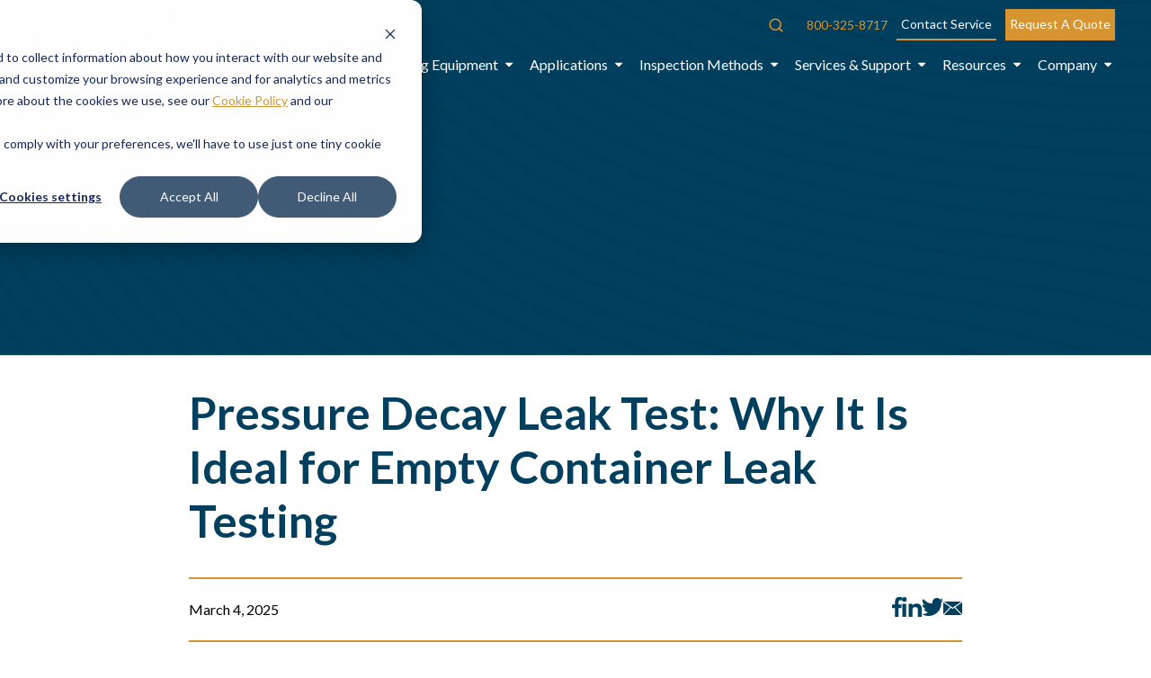

--- FILE ---
content_type: text/html; charset=UTF-8
request_url: https://www.alpsleak.com/blog/pressure-decay-leak-test-for-empty-containers/
body_size: 13686
content:
<!doctype html><html lang="en"><head>
    <meta charset="utf-8">
    <title>Pressure Decay Leak Test: Why It Is Ideal for Empty Container Leak Testing</title>
    <link rel="shortcut icon" href="https://www.alpsleak.com/hubfs/favicon.ico">
    <meta name="description" content="Learn why pressure decay leak testing is the preferred method for empty container quality control. Explore its benefits, process, and applications.">

<link href="https://www.alpsleak.com/hubfs/hub_generated/template_assets/1/42262395974/1743630286468/template_main.min.css" rel="stylesheet">
<link href="https://www.alpsleak.com/hubfs/hub_generated/template_assets/1/42250344621/1766164479934/template_overrides.css" rel="stylesheet">


<link rel="preload" href="https://cdnjs.cloudflare.com/ajax/libs/magnific-popup.js/1.1.0/magnific-popup.min.css" as="style" onload="this.onload=null;this.rel='stylesheet'">
<noscript><link rel="stylesheet" href="https://cdnjs.cloudflare.com/ajax/libs/magnific-popup.js/1.1.0/magnific-popup.min.css"></noscript>

<!-- <link rel="stylesheet" defer href="https://stackpath.bootstrapcdn.com/font-awesome/4.7.0/css/font-awesome.min.css" integrity="sha384-wvfXpqpZZVQGK6TAh5PVlGOfQNHSoD2xbE+QkPxCAFlNEevoEH3Sl0sibVcOQVnN" crossorigin="anonymous"> -->




   


<style>
   div[class*="force-full-width-section"] > .row-fluid {
      max-width: none;
   }
</style><meta name="viewport" content="width=device-width, initial-scale=1">

    <script src="/hs/hsstatic/jquery-libs/static-1.1/jquery/jquery-1.7.1.js"></script>
<script>hsjQuery = window['jQuery'];</script>
    <meta property="og:description" content="Learn why pressure decay leak testing is the preferred method for empty container quality control. Explore its benefits, process, and applications.">
    <meta property="og:title" content="Pressure Decay Leak Test: Why It Is Ideal for Empty Container Leak Testing">
    <meta name="twitter:description" content="Learn why pressure decay leak testing is the preferred method for empty container quality control. Explore its benefits, process, and applications.">
    <meta name="twitter:title" content="Pressure Decay Leak Test: Why It Is Ideal for Empty Container Leak Testing">

    

    
    <style>
a.cta_button{-moz-box-sizing:content-box !important;-webkit-box-sizing:content-box !important;box-sizing:content-box !important;vertical-align:middle}.hs-breadcrumb-menu{list-style-type:none;margin:0px 0px 0px 0px;padding:0px 0px 0px 0px}.hs-breadcrumb-menu-item{float:left;padding:10px 0px 10px 10px}.hs-breadcrumb-menu-divider:before{content:'›';padding-left:10px}.hs-featured-image-link{border:0}.hs-featured-image{float:right;margin:0 0 20px 20px;max-width:50%}@media (max-width: 568px){.hs-featured-image{float:none;margin:0;width:100%;max-width:100%}}.hs-screen-reader-text{clip:rect(1px, 1px, 1px, 1px);height:1px;overflow:hidden;position:absolute !important;width:1px}
</style>

<link rel="stylesheet" href="https://www.alpsleak.com/hubfs/hub_generated/module_assets/1/42259924067/1743858144983/module_Spin_Site_Header.min.css">
<style>
  @font-face {
    font-family: "Lato";
    font-weight: 700;
    font-style: normal;
    font-display: swap;
    src: url("/_hcms/googlefonts/Lato/700.woff2") format("woff2"), url("/_hcms/googlefonts/Lato/700.woff") format("woff");
  }
  @font-face {
    font-family: "Lato";
    font-weight: 300;
    font-style: normal;
    font-display: swap;
    src: url("/_hcms/googlefonts/Lato/300.woff2") format("woff2"), url("/_hcms/googlefonts/Lato/300.woff") format("woff");
  }
  @font-face {
    font-family: "Lato";
    font-weight: 400;
    font-style: normal;
    font-display: swap;
    src: url("/_hcms/googlefonts/Lato/regular.woff2") format("woff2"), url("/_hcms/googlefonts/Lato/regular.woff") format("woff");
  }
  @font-face {
    font-family: "Lato";
    font-weight: 700;
    font-style: normal;
    font-display: swap;
    src: url("/_hcms/googlefonts/Lato/700.woff2") format("woff2"), url("/_hcms/googlefonts/Lato/700.woff") format("woff");
  }
</style>

<!-- Editor Styles -->
<style id="hs_editor_style" type="text/css">
.main_footer-row-0-max-width-section-centering > .row-fluid {
  max-width: 1600px !important;
  margin-left: auto !important;
  margin-right: auto !important;
}
.main_footer-row-1-max-width-section-centering > .row-fluid {
  max-width: 1600px !important;
  margin-left: auto !important;
  margin-right: auto !important;
}
/* HubSpot Non-stacked Media Query Styles */
@media (min-width:768px) {
  .main_footer-row-0-vertical-alignment > .row-fluid {
    display: -ms-flexbox !important;
    -ms-flex-direction: row;
    display: flex !important;
    flex-direction: row;
  }
  .main_footer-row-1-vertical-alignment > .row-fluid {
    display: -ms-flexbox !important;
    -ms-flex-direction: row;
    display: flex !important;
    flex-direction: row;
  }
  .cell_1615479456923-vertical-alignment {
    display: -ms-flexbox !important;
    -ms-flex-direction: column !important;
    -ms-flex-pack: start !important;
    display: flex !important;
    flex-direction: column !important;
    justify-content: flex-start !important;
  }
  .cell_1615479456923-vertical-alignment > div {
    flex-shrink: 0 !important;
  }
  .cell_1615479374378-vertical-alignment {
    display: -ms-flexbox !important;
    -ms-flex-direction: column !important;
    -ms-flex-pack: start !important;
    display: flex !important;
    flex-direction: column !important;
    justify-content: flex-start !important;
  }
  .cell_1615479374378-vertical-alignment > div {
    flex-shrink: 0 !important;
  }
  .cell_1615479134480-vertical-alignment {
    display: -ms-flexbox !important;
    -ms-flex-direction: column !important;
    -ms-flex-pack: start !important;
    display: flex !important;
    flex-direction: column !important;
    justify-content: flex-start !important;
  }
  .cell_1615479134480-vertical-alignment > div {
    flex-shrink: 0 !important;
  }
  .cell_1615478264630-vertical-alignment {
    display: -ms-flexbox !important;
    -ms-flex-direction: column !important;
    -ms-flex-pack: start !important;
    display: flex !important;
    flex-direction: column !important;
    justify-content: flex-start !important;
  }
  .cell_1615478264630-vertical-alignment > div {
    flex-shrink: 0 !important;
  }
  .cell_1615480429822-vertical-alignment {
    display: -ms-flexbox !important;
    -ms-flex-direction: column !important;
    -ms-flex-pack: start !important;
    display: flex !important;
    flex-direction: column !important;
    justify-content: flex-start !important;
  }
  .cell_1615480429822-vertical-alignment > div {
    flex-shrink: 0 !important;
  }
  .cell_1615480041451-vertical-alignment {
    display: -ms-flexbox !important;
    -ms-flex-direction: column !important;
    -ms-flex-pack: center !important;
    display: flex !important;
    flex-direction: column !important;
    justify-content: center !important;
  }
  .cell_1615480041451-vertical-alignment > div {
    flex-shrink: 0 !important;
  }
}
/* HubSpot Styles (default) */
.main_footer-row-0-padding {
  padding-top: px !important;
  padding-bottom: px !important;
  padding-left: 20px !important;
  padding-right: 20px !important;
}
.main_footer-row-1-padding {
  padding-top: 20px !important;
  padding-bottom: 20px !important;
  padding-left: px !important;
  padding-right: px !important;
}
</style>
    

    

<!-- Begin WebTrax -->
<script type="text/javascript"> var wto = wto || []; wto.push(['setWTID', 'wt-050fff99-089c-4a1d-b8b3-370ea1260553']); wto.push(['webTraxs']);(function() { var wt = document.createElement('script'); wt.src = document.location.protocol + '//www.webtraxs.com/wt.php'; wt.type = 'text/javascript'; wt.async = true; var s = document.getElementsByTagName('script')[0]; s.parentNode.insertBefore(wt, s); })();</script><noscript>&lt;img  src="https://www.webtraxs.com/webtraxs.php?id=wt-050fff99-089c-4a1d-b8b3-370ea12…" alt=""&gt;</noscript>
<!-- End WebTrax -->

<!-- Google Tag Manager -->
<script>(function(w,d,s,l,i){w[l]=w[l]||[];w[l].push({'gtm.start':
new Date().getTime(),event:'gtm.js'});var f=d.getElementsByTagName(s)[0],
j=d.createElement(s),dl=l!='dataLayer'?'&l='+l:'';j.async=true;j.src=
'https://www.googletagmanager.com/gtm.js?id='+i+dl;f.parentNode.insertBefore(j,f);
})(window,document,'script','dataLayer','GTM-TGNLZ2C');</script>
<!-- End Google Tag Manager -->
<link rel="amphtml" href="https://www.alpsleak.com/blog/pressure-decay-leak-test-for-empty-containers/?hs_amp=true">

<meta property="og:image" content="https://www.alpsleak.com/hubfs/various-empty-plastic-bottles-1536x1024.jpg">
<meta property="og:image:width" content="1536">
<meta property="og:image:height" content="1024">

<meta name="twitter:image" content="https://www.alpsleak.com/hubfs/various-empty-plastic-bottles-1536x1024.jpg">


<meta property="og:url" content="https://www.alpsleak.com/blog/pressure-decay-leak-test-for-empty-containers/">
<meta name="twitter:card" content="summary_large_image">

<link rel="canonical" href="https://www.alpsleak.com/blog/pressure-decay-leak-test-for-empty-containers/">

<meta property="og:type" content="article">
<link rel="alternate" type="application/rss+xml" href="https://www.alpsleak.com/blog/rss.xml">
<meta name="twitter:domain" content="www.alpsleak.com">
<script src="//platform.linkedin.com/in.js" type="text/javascript">
    lang: en_US
</script>

<meta http-equiv="content-language" content="en">






    

  <meta name="generator" content="HubSpot"></head>
  <body class="internal blog">
    <div class="body-wrapper   hs-content-id-44911907999 hs-blog-post hs-blog-id-21706256419">
    
    <div class="header-container header--fixed">
      
        <div data-global-resource-path="spinTheme/templates/partials/header.html"><div id="hs_cos_wrapper_module_16014887321158" class="hs_cos_wrapper hs_cos_wrapper_widget hs_cos_wrapper_type_module" style="" data-hs-cos-general-type="widget" data-hs-cos-type="module">





<!-- Builds the search component -->




















<header>
  
     <div class="mobile-contact">
       <a href="tel:+18003258717" class="phone">1 (800) 325-8717</a>
       <span class="divider">|</span>
       <a href="/contact" class="contact">Contact Us</a>
     </div>

  
  <article class="sg-header__desktop">
    <div class="page-center">
    <div class="header-inner">
      
  <section class="logo-container">
    <a href="https://www.alpsleak.com/" id="hs-link-module_16014887321158_" style="border-width:0px;border:0px;"><img src="https://www.alpsleak.com/hubfs/AlpsLogo.svg" class="hs-image-widget " height="118" style="height: auto;width:240px;border-width:0px;border:0px;" width="240" alt="ALPS Inline Leak Detection Systems" title="ALPS Inline Leak Detection Systems"></a>
  

  
      <div class="logo-white ">
      <a href="https://www.alpsleak.com/" id="hs-link-module_16014887321158_" style="border-width:0px;border:0px;"><img src="https://www.alpsleak.com/hubfs/AlpsLogo-1.svg" class="hs-image-widget " height="118" style="height: auto;width:150px;border-width:0px;border:0px;" width="150" alt="ALPS Inspection | Inline Leak Detection Systems" title="ALPS Inspection | Inline Leak Detection Systems"></a>
      </div>

  </section>

      
  <section class="nav-container">
    
      
  <nav class="courtesy-nav">
    
     

<a id="sg-site-search" class="sg-site-search" href="#site-search">
  <svg xmlns="http://www.w3.org/2000/svg" width="24" height="24" viewbox="0 0 24 24" fill="none" stroke="currentColor" stroke-width="2" stroke-linecap="round" stroke-linejoin="round" class="feather feather-search"><circle cx="11" cy="11" r="8"></circle><line x1="21" y1="21" x2="16.65" y2="16.65"></line></svg>
</a>

<article id="sg-search-modal" class="sg-search-modal mfp-hide">
    
<div class="sg-search-modal__input-container">
  <form class="search-floater" action="/hs-search-results" method="get" _lpchecked="1">    
    <input type="search" id="sc-site-header__search-field" name="term" placeholder="Search" aria-label="site-search">
  </form>
</div>

</article>

    <span id="hs_cos_wrapper_module_16014887321158_" class="hs_cos_wrapper hs_cos_wrapper_widget hs_cos_wrapper_type_menu" style="" data-hs-cos-general-type="widget" data-hs-cos-type="menu"><div id="hs_menu_wrapper_module_16014887321158_" class="hs-menu-wrapper active-branch flyouts hs-menu-flow-horizontal" role="navigation" data-sitemap-name="default" data-menu-id="42397195653" aria-label="Navigation Menu">
 <ul role="menu">
  <li class="hs-menu-item hs-menu-depth-1" role="none"><a href="tel:800-325-8717" role="menuitem"><span style="color: #d69531">800-325-8717</span></a></li>
  <li class="hs-menu-item hs-menu-depth-1" role="none"><a href="https://www.alpsleak.com/contact-service-parts" role="menuitem">Contact Service</a></li>
  <li class="hs-menu-item hs-menu-depth-1" role="none"><a href="https://www.alpsleak.com/rfq" role="menuitem">Request A Quote</a></li>
 </ul>
</div></span>

  </nav>

    
      
  <nav class="main-nav">
    <span id="hs_cos_wrapper_module_16014887321158_" class="hs_cos_wrapper hs_cos_wrapper_widget hs_cos_wrapper_type_menu" style="" data-hs-cos-general-type="widget" data-hs-cos-type="menu"><div id="hs_menu_wrapper_module_16014887321158_" class="hs-menu-wrapper active-branch flyouts hs-menu-flow-horizontal" role="navigation" data-sitemap-name="default" data-menu-id="21706102276" aria-label="Navigation Menu">
 <ul role="menu" class="active-branch">
  <li class="hs-menu-item hs-menu-depth-1 hs-item-has-children" role="none"><a href="https://www.alpsleak.com/leak-testing-equipment" aria-haspopup="true" aria-expanded="false" role="menuitem">Leak Testing Equipment</a>
   <ul role="menu" class="hs-menu-children-wrapper">
    <li class="hs-menu-item hs-menu-depth-2" role="none"><a href="https://www.alpsleak.com/leak-detection-systems" role="menuitem">Leak Detection Systems Overview</a></li>
    <li class="hs-menu-item hs-menu-depth-2" role="none"><a href="https://www.alpsleak.com/leak-testing-equipment/benchplus-manual-leak-testing-system" role="menuitem">Manual Leak Tester</a></li>
    <li class="hs-menu-item hs-menu-depth-2 hs-item-has-children" role="none"><a href="https://www.alpsleak.com/linear-leak-testers" role="menuitem">Linear Leak Testers</a>
     <ul role="menu" class="hs-menu-children-wrapper">
      <li class="hs-menu-item hs-menu-depth-3" role="none"><a href="https://www.alpsleak.com/linear-leak-testers/quick-check-leak-testing-system" role="menuitem">QuickCheck Leak Testing System</a></li>
      <li class="hs-menu-item hs-menu-depth-3" role="none"><a href="https://www.alpsleak.com/linear-leak-testers/rs-linear-moving-head" role="menuitem">RS Linear Moving Head Leak Tester</a></li>
      <li class="hs-menu-item hs-menu-depth-3" role="none"><a href="https://www.alpsleak.com/linear-leak-testers/sx-linear-bottle-stop" role="menuitem">SX Linear Leak Tester</a></li>
      <li class="hs-menu-item hs-menu-depth-3" role="none"><a href="https://www.alpsleak.com/linear-leak-testers/bottle-stop-multi-head-leak-tester" role="menuitem">BottleStop Multi-Head Leak Testing System</a></li>
      <li class="hs-menu-item hs-menu-depth-3" role="none"><a href="https://www.alpsleak.com/linear-leak-testers/sst-linear" role="menuitem">SST Linear Leak Tester</a></li>
      <li class="hs-menu-item hs-menu-depth-3" role="none"><a href="https://www.alpsleak.com/linear-leak-testers/flex-pitch-multi-station-moving-head" role="menuitem">FlexPitch Multi Station Moving Head Leak Tester</a></li>
      <li class="hs-menu-item hs-menu-depth-3" role="none"><a href="https://www.alpsleak.com/linear-leak-testers/flex-pitch-duo-leak-testing-system" role="menuitem">FlexPitch Duo Leak Tester</a></li>
      <li class="hs-menu-item hs-menu-depth-3" role="none"><a href="https://www.alpsleak.com/linear-leak-testers/speed-glider-mutli-station-moving-head" role="menuitem">Speed-Glider Multi Station Moving Head Leak Tester</a></li>
     </ul></li>
    <li class="hs-menu-item hs-menu-depth-2 hs-item-has-children" role="none"><a href="https://www.alpsleak.com/rotary-leak-testers" role="menuitem">Rotary Leak Testers</a>
     <ul role="menu" class="hs-menu-children-wrapper">
      <li class="hs-menu-item hs-menu-depth-3" role="none"><a href="https://www.alpsleak.com/rotary-leak-testers/nexgen-empty" role="menuitem">NexGen Rotary Leak Tester for Empty Plastic Bottles</a></li>
      <li class="hs-menu-item hs-menu-depth-3" role="none"><a href="https://www.alpsleak.com/rotary-leak-testers/nexgen-monoblock" role="menuitem">NexGen Rotary Leak Tester Turrets for Monoblock Application</a></li>
      <li class="hs-menu-item hs-menu-depth-3" role="none"><a href="https://www.alpsleak.com/rotary-leak-testers/nexgen-xls" role="menuitem">NexGen Rotary Leak Testers for Extra Large Containers</a></li>
     </ul></li>
    <li class="hs-menu-item hs-menu-depth-2 hs-item-has-children" role="none"><a href="https://www.alpsleak.com/integrated-leak-testers" role="menuitem">Integrated Leak Testers</a>
     <ul role="menu" class="hs-menu-children-wrapper">
      <li class="hs-menu-item hs-menu-depth-3" role="none"><a href="https://www.alpsleak.com/rotary-leak-testers/nexgen-monoblock" role="menuitem">NexGen Rotary Tester Turrets for Monoblock Applications </a></li>
     </ul></li>
    <li class="hs-menu-item hs-menu-depth-2" role="none"><a href="https://www.alpsleak.com/metal-detection-equipment-empty-plastic-containers" role="menuitem">NEW Metal Detectors</a></li>
    <li class="hs-menu-item hs-menu-depth-2" role="none"><a href="https://www.alpsleak.com/discontinued-products" role="menuitem">Discontinued Products</a></li>
    <li class="hs-menu-item hs-menu-depth-2" role="none"><a href="https://www.alpsleak.com/product-selector" role="menuitem">Product Selector </a></li>
   </ul></li>
  <li class="hs-menu-item hs-menu-depth-1 hs-item-has-children" role="none"><a href="https://www.alpsleak.com/applications" aria-haspopup="true" aria-expanded="false" role="menuitem">Applications</a>
   <ul role="menu" class="hs-menu-children-wrapper">
    <li class="hs-menu-item hs-menu-depth-2" role="none"><a href="https://www.alpsleak.com/beverage" role="menuitem">Beverage</a></li>
    <li class="hs-menu-item hs-menu-depth-2" role="none"><a href="https://www.alpsleak.com/food-packaging" role="menuitem">Food Packaging</a></li>
    <li class="hs-menu-item hs-menu-depth-2" role="none"><a href="https://www.alpsleak.com/healthcare-packaging" role="menuitem">Healthcare Packaging</a></li>
    <li class="hs-menu-item hs-menu-depth-2" role="none"><a href="https://www.alpsleak.com/leak-testing-for-industrial-packaging" role="menuitem">Industrial Packaging</a></li>
    <li class="hs-menu-item hs-menu-depth-2" role="none"><a href="https://www.alpsleak.com/leak-testing-for-automotive-packaging" role="menuitem">Automotive Packaging</a></li>
    <li class="hs-menu-item hs-menu-depth-2" role="none"><a href="https://www.alpsleak.com/leak-testing-for-household-packaging" role="menuitem">Household Packaging</a></li>
   </ul></li>
  <li class="hs-menu-item hs-menu-depth-1 hs-item-has-children" role="none"><a href="https://www.alpsleak.com/inspection-methods" aria-haspopup="true" aria-expanded="false" role="menuitem">Inspection Methods</a>
   <ul role="menu" class="hs-menu-children-wrapper">
    <li class="hs-menu-item hs-menu-depth-2" role="none"><a href="https://www.alpsleak.com/inspection-methods/pressure-decay" role="menuitem">Pressure Decay</a></li>
    <li class="hs-menu-item hs-menu-depth-2" role="none"><a href="https://www.alpsleak.com/inspection-methods/vacuum-decay" role="menuitem">Vacuum Decay </a></li>
    <li class="hs-menu-item hs-menu-depth-2" role="none"><a href="https://www.alpsleak.com/inspection-methods/auxiliary" role="menuitem">Auxiliary Inspections</a></li>
    <li class="hs-menu-item hs-menu-depth-2" role="none"><a href="https://www.alpsleak.com/inspection-methods/leak-testing-pet-bottles" role="menuitem">PET Bottle Testing</a></li>
   </ul></li>
  <li class="hs-menu-item hs-menu-depth-1 hs-item-has-children" role="none"><a href="https://www.alpsleak.com/services" aria-haspopup="true" aria-expanded="false" role="menuitem">Services &amp; Support</a>
   <ul role="menu" class="hs-menu-children-wrapper">
    <li class="hs-menu-item hs-menu-depth-2" role="none"><a href="https://www.alpsleak.com/contact-service-parts" role="menuitem">Contact Services &amp; Support </a></li>
    <li class="hs-menu-item hs-menu-depth-2" role="none"><a href="https://www.alpsleak.com/services/support-training" role="menuitem">Service Support </a></li>
    <li class="hs-menu-item hs-menu-depth-2" role="none"><a href="https://www.alpsleak.com/alps-peak-service-training" role="menuitem">ALPS Peak Service Training</a></li>
    <li class="hs-menu-item hs-menu-depth-2" role="none"><a href="https://www.alpsleak.com/services/feasibility-testing" role="menuitem">Feasibility Testing </a></li>
    <li class="hs-menu-item hs-menu-depth-2" role="none"><a href="https://www.alpsleak.com/services/parts-seals" role="menuitem">Parts &amp; Seals</a></li>
    <li class="hs-menu-item hs-menu-depth-2" role="none"><a href="https://www.alpsleak.com/services/retrofits" role="menuitem">Retrofits </a></li>
    <li class="hs-menu-item hs-menu-depth-2" role="none"><a href="https://www.alpsleak.com/services/accessories" role="menuitem">Accessories</a></li>
    <li class="hs-menu-item hs-menu-depth-2" role="none"><a href="https://www.alpsleak.com/resources/service-faqs" role="menuitem">Frequently Asked Service Questions</a></li>
   </ul></li>
  <li class="hs-menu-item hs-menu-depth-1 hs-item-has-children active-branch" role="none"><a href="javascript:;" aria-haspopup="true" aria-expanded="false" role="menuitem">Resources</a>
   <ul role="menu" class="hs-menu-children-wrapper active-branch">
    <li class="hs-menu-item hs-menu-depth-2" role="none"><a href="https://www.alpsleak.com/resources/leak-detection-fundamentals" role="menuitem">Leak Detection Fundamentals </a></li>
    <li class="hs-menu-item hs-menu-depth-2" role="none"><a href="https://www.alpsleak.com/leak-testing-pcr-containers" role="menuitem">Post-Consumer Recycled (PCR) Material</a></li>
    <li class="hs-menu-item hs-menu-depth-2 hs-item-has-children" role="none"><a href="https://www.alpsleak.com/plastic-container-defects" role="menuitem">Plastic Container Defects</a>
     <ul role="menu" class="hs-menu-children-wrapper">
      <li class="hs-menu-item hs-menu-depth-3" role="none"><a href="https://www.alpsleak.com/plastic-container-short-shot-defects" role="menuitem">Short Shot</a></li>
      <li class="hs-menu-item hs-menu-depth-3" role="none"><a href="https://www.alpsleak.com/plastic-container-hole-defects" role="menuitem">Holes</a></li>
      <li class="hs-menu-item hs-menu-depth-3" role="none"><a href="https://www.alpsleak.com/plastic-container-laser-code-hole-defects" role="menuitem">Laser Code</a></li>
      <li class="hs-menu-item hs-menu-depth-3" role="none"><a href="https://www.alpsleak.com/plastic-container-gate-leak-defects" role="menuitem">Gate Leaks</a></li>
      <li class="hs-menu-item hs-menu-depth-3" role="none"><a href="https://www.alpsleak.com/plastic-container-finish-trim-defects" role="menuitem">Finish Trim</a></li>
      <li class="hs-menu-item hs-menu-depth-3" role="none"><a href="https://www.alpsleak.com/cocked-tilted-necks" role="menuitem">Cocked Tilted Necks</a></li>
      <li class="hs-menu-item hs-menu-depth-3" role="none"><a href="https://www.alpsleak.com/choked-necks" role="menuitem">Choked Necks</a></li>
     </ul></li>
    <li class="hs-menu-item hs-menu-depth-2" role="none"><a href="https://www.alpsleak.com/hmi-on-demand-webinar" role="menuitem">Webinar</a></li>
    <li class="hs-menu-item hs-menu-depth-2 active active-branch" role="none"><a href="https://www.alpsleak.com/blog" role="menuitem">Inspection Insights Blog</a></li>
    <li class="hs-menu-item hs-menu-depth-2" role="none"><a href="https://www.alpsleak.com/resources/educational-guides-leak-testing" role="menuitem">Educational Guides </a></li>
    <li class="hs-menu-item hs-menu-depth-2" role="none"><a href="https://www.alpsleak.com/resources/leak-detection-faqs" role="menuitem">Frequently Asked Questions</a></li>
   </ul></li>
  <li class="hs-menu-item hs-menu-depth-1 hs-item-has-children" role="none"><a href="https://www.alpsleak.com/about" aria-haspopup="true" aria-expanded="false" role="menuitem">Company</a>
   <ul role="menu" class="hs-menu-children-wrapper">
    <li class="hs-menu-item hs-menu-depth-2" role="none"><a href="https://www.alpsleak.com/about" role="menuitem">About Us</a></li>
    <li class="hs-menu-item hs-menu-depth-2" role="none"><a href="https://www.alpsleak.com/contact" role="menuitem">Contact Us</a></li>
    <li class="hs-menu-item hs-menu-depth-2" role="none"><a href="https://www.alpsleak.com/tasigroup" role="menuitem">TASI Test and Automation</a></li>
    <li class="hs-menu-item hs-menu-depth-2" role="none"><a href="https://www.alpsleak.com/careers" role="menuitem">Careers</a></li>
    <li class="hs-menu-item hs-menu-depth-2" role="none"><a href="https://www.alpsleak.com/news" role="menuitem">News</a></li>
    <li class="hs-menu-item hs-menu-depth-2" role="none"><a href="https://www.alpsleak.com/events/abc" role="menuitem">ABC Event</a></li>
    <li class="hs-menu-item hs-menu-depth-2" role="none"><a href="https://www.alpsleak.com/event/npe" role="menuitem">NPE Event</a></li>
   </ul></li>
 </ul>
</div></span>
    
    
  </nav>

  </section>

    </div>
    </div>
  </article>

  
   <div class="sg-header__mobile ">
   
      
  <section class="logo-container">
    <a href="https://www.alpsleak.com/" id="hs-link-module_16014887321158_" style="border-width:0px;border:0px;"><img src="https://www.alpsleak.com/hubfs/AlpsLogo.svg" class="hs-image-widget " height="118" style="height: auto;width:240px;border-width:0px;border:0px;" width="240" alt="ALPS Inline Leak Detection Systems" title="ALPS Inline Leak Detection Systems"></a>
  

  
      <div class="logo-white ">
      <a href="https://www.alpsleak.com/" id="hs-link-module_16014887321158_" style="border-width:0px;border:0px;"><img src="https://www.alpsleak.com/hubfs/AlpsLogo-1.svg" class="hs-image-widget " height="118" style="height: auto;width:150px;border-width:0px;border:0px;" width="150" alt="ALPS Inspection | Inline Leak Detection Systems" title="ALPS Inspection | Inline Leak Detection Systems"></a>
      </div>

  </section>

   
      <a id="sg-site-search" href="#site-search">
    <svg xmlns="http://www.w3.org/2000/svg" width="24" height="24" viewbox="0 0 24 24" fill="none" stroke="currentColor" stroke-width="2" stroke-linecap="round" stroke-linejoin="round" class="feather feather-search"><circle cx="11" cy="11" r="8"></circle><line x1="21" y1="21" x2="16.65" y2="16.65"></line></svg>
  </a>
   <div class="hamburger-container">
      <i class="hamburger__top"></i>
      <i class="hamburger__middle"></i>
      <i class="hamburger__bottom"></i>
   </div>

      <div class="mobile-nav__container">
      
         <nav class="main-nav">
            
   <ul>
      
         <li class="level-1  has-children">
         <a href="https://www.alpsleak.com/leak-testing-equipment" class="h2 ">Leak Testing Equipment</a><ul>
            
         <li class="level-2  ">
         <a href="https://www.alpsleak.com/leak-detection-systems" class=" ">Leak Detection Systems Overview</a></li>
         <li class="level-2  ">
         <a href="https://www.alpsleak.com/leak-testing-equipment/benchplus-manual-leak-testing-system" class=" ">Manual Leak Tester</a></li>
         <li class="level-2  has-children">
         <a href="https://www.alpsleak.com/linear-leak-testers" class=" ">Linear Leak Testers</a><ul>
            
         <li class="level-3  ">
         <a href="https://www.alpsleak.com/linear-leak-testers/quick-check-leak-testing-system" class=" ">QuickCheck Leak Testing System</a></li>
         <li class="level-3  ">
         <a href="https://www.alpsleak.com/linear-leak-testers/rs-linear-moving-head" class=" ">RS Linear Moving Head Leak Tester</a></li>
         <li class="level-3  ">
         <a href="https://www.alpsleak.com/linear-leak-testers/sx-linear-bottle-stop" class=" ">SX Linear Leak Tester</a></li>
         <li class="level-3  ">
         <a href="https://www.alpsleak.com/linear-leak-testers/bottle-stop-multi-head-leak-tester" class=" ">BottleStop Multi-Head Leak Testing System</a></li>
         <li class="level-3  ">
         <a href="https://www.alpsleak.com/linear-leak-testers/sst-linear" class=" ">SST Linear Leak Tester</a></li>
         <li class="level-3  ">
         <a href="https://www.alpsleak.com/linear-leak-testers/flex-pitch-multi-station-moving-head" class=" ">FlexPitch Multi Station Moving Head Leak Tester</a></li>
         <li class="level-3  ">
         <a href="https://www.alpsleak.com/linear-leak-testers/flex-pitch-duo-leak-testing-system" class=" ">FlexPitch Duo Leak Tester</a></li>
         <li class="level-3  ">
         <a href="https://www.alpsleak.com/linear-leak-testers/speed-glider-mutli-station-moving-head" class=" ">Speed-Glider Multi Station Moving Head Leak Tester</a></li>
            </ul></li>
         <li class="level-2  has-children">
         <a href="https://www.alpsleak.com/rotary-leak-testers" class=" ">Rotary Leak Testers</a><ul>
            
         <li class="level-3  ">
         <a href="https://www.alpsleak.com/rotary-leak-testers/nexgen-empty" class=" ">NexGen Rotary Leak Tester for Empty Plastic Bottles</a></li>
         <li class="level-3  ">
         <a href="https://www.alpsleak.com/rotary-leak-testers/nexgen-monoblock" class=" ">NexGen Rotary Leak Tester Turrets for Monoblock Application</a></li>
         <li class="level-3  ">
         <a href="https://www.alpsleak.com/rotary-leak-testers/nexgen-xls" class=" ">NexGen Rotary Leak Testers for Extra Large Containers</a></li>
            </ul></li>
         <li class="level-2  has-children">
         <a href="https://www.alpsleak.com/integrated-leak-testers" class=" ">Integrated Leak Testers</a><ul>
            
         <li class="level-3  ">
         <a href="https://www.alpsleak.com/rotary-leak-testers/nexgen-monoblock" class=" ">NexGen Rotary Tester Turrets for Monoblock Applications </a></li>
            </ul></li>
         <li class="level-2  ">
         <a href="https://www.alpsleak.com/metal-detection-equipment-empty-plastic-containers" class=" ">NEW Metal Detectors</a></li>
         <li class="level-2  ">
         <a href="https://www.alpsleak.com/discontinued-products" class=" ">Discontinued Products</a></li>
         <li class="level-2  ">
         <a href="https://www.alpsleak.com/product-selector" class=" ">Product Selector </a></li>
            </ul></li>
         <li class="level-1  has-children">
         <a href="https://www.alpsleak.com/applications" class="h2 ">Applications</a><ul>
            
         <li class="level-2  ">
         <a href="https://www.alpsleak.com/beverage" class=" ">Beverage</a></li>
         <li class="level-2  ">
         <a href="https://www.alpsleak.com/food-packaging" class=" ">Food Packaging</a></li>
         <li class="level-2  ">
         <a href="https://www.alpsleak.com/healthcare-packaging" class=" ">Healthcare Packaging</a></li>
         <li class="level-2  ">
         <a href="https://www.alpsleak.com/leak-testing-for-industrial-packaging" class=" ">Industrial Packaging</a></li>
         <li class="level-2  ">
         <a href="https://www.alpsleak.com/leak-testing-for-automotive-packaging" class=" ">Automotive Packaging</a></li>
         <li class="level-2  ">
         <a href="https://www.alpsleak.com/leak-testing-for-household-packaging" class=" ">Household Packaging</a></li>
            </ul></li>
         <li class="level-1  has-children">
         <a href="https://www.alpsleak.com/inspection-methods" class="h2 ">Inspection Methods</a><ul>
            
         <li class="level-2  ">
         <a href="https://www.alpsleak.com/inspection-methods/pressure-decay" class=" ">Pressure Decay</a></li>
         <li class="level-2  ">
         <a href="https://www.alpsleak.com/inspection-methods/vacuum-decay" class=" ">Vacuum Decay </a></li>
         <li class="level-2  ">
         <a href="https://www.alpsleak.com/inspection-methods/auxiliary" class=" ">Auxiliary Inspections</a></li>
         <li class="level-2  ">
         <a href="https://www.alpsleak.com/inspection-methods/leak-testing-pet-bottles" class=" ">PET Bottle Testing</a></li>
            </ul></li>
         <li class="level-1  has-children">
         <a href="https://www.alpsleak.com/services" class="h2 ">Services &amp; Support</a><ul>
            
         <li class="level-2  ">
         <a href="https://www.alpsleak.com/contact-service-parts" class=" ">Contact Services &amp; Support </a></li>
         <li class="level-2  ">
         <a href="https://www.alpsleak.com/services/support-training" class=" ">Service Support </a></li>
         <li class="level-2  ">
         <a href="https://www.alpsleak.com/alps-peak-service-training" class=" ">ALPS Peak Service Training</a></li>
         <li class="level-2  ">
         <a href="https://www.alpsleak.com/services/feasibility-testing" class=" ">Feasibility Testing </a></li>
         <li class="level-2  ">
         <a href="https://www.alpsleak.com/services/parts-seals" class=" ">Parts &amp; Seals</a></li>
         <li class="level-2  ">
         <a href="https://www.alpsleak.com/services/retrofits" class=" ">Retrofits </a></li>
         <li class="level-2  ">
         <a href="https://www.alpsleak.com/services/accessories" class=" ">Accessories</a></li>
         <li class="level-2  ">
         <a href="https://www.alpsleak.com/resources/service-faqs" class=" ">Frequently Asked Service Questions</a></li>
            </ul></li>
         <li class="level-1  has-children">
         <a href="" class="h2 ">Resources</a><ul>
            
         <li class="level-2  ">
         <a href="https://www.alpsleak.com/resources/leak-detection-fundamentals" class=" ">Leak Detection Fundamentals </a></li>
         <li class="level-2  ">
         <a href="https://www.alpsleak.com/leak-testing-pcr-containers" class=" ">Post-Consumer Recycled (PCR) Material</a></li>
         <li class="level-2  has-children">
         <a href="https://www.alpsleak.com/plastic-container-defects" class=" ">Plastic Container Defects</a><ul>
            
         <li class="level-3  ">
         <a href="https://www.alpsleak.com/plastic-container-short-shot-defects" class=" ">Short Shot</a></li>
         <li class="level-3  ">
         <a href="https://www.alpsleak.com/plastic-container-hole-defects" class=" ">Holes</a></li>
         <li class="level-3  ">
         <a href="https://www.alpsleak.com/plastic-container-laser-code-hole-defects" class=" ">Laser Code</a></li>
         <li class="level-3  ">
         <a href="https://www.alpsleak.com/plastic-container-gate-leak-defects" class=" ">Gate Leaks</a></li>
         <li class="level-3  ">
         <a href="https://www.alpsleak.com/plastic-container-finish-trim-defects" class=" ">Finish Trim</a></li>
         <li class="level-3  ">
         <a href="https://www.alpsleak.com/cocked-tilted-necks" class=" ">Cocked Tilted Necks</a></li>
         <li class="level-3  ">
         <a href="https://www.alpsleak.com/choked-necks" class=" ">Choked Necks</a></li>
            </ul></li>
         <li class="level-2  ">
         <a href="https://www.alpsleak.com/hmi-on-demand-webinar" class=" ">Webinar</a></li>
         <li class="level-2  ">
         <a href="https://www.alpsleak.com/blog" class=" ">Inspection Insights Blog</a></li>
         <li class="level-2  ">
         <a href="https://www.alpsleak.com/resources/educational-guides-leak-testing" class=" ">Educational Guides  </a></li>
         <li class="level-2  ">
         <a href="https://www.alpsleak.com/resources/leak-detection-faqs" class=" ">Frequently Asked Questions</a></li>
            </ul></li>
         <li class="level-1  has-children">
         <a href="https://www.alpsleak.com/about" class="h2 ">Company</a><ul>
            
         <li class="level-2  ">
         <a href="https://www.alpsleak.com/about" class=" ">About Us</a></li>
         <li class="level-2  ">
         <a href="https://www.alpsleak.com/contact" class=" ">Contact Us</a></li>
         <li class="level-2  ">
         <a href="https://www.alpsleak.com/tasigroup" class=" ">TASI Test and Automation</a></li>
         <li class="level-2  ">
         <a href="https://www.alpsleak.com/careers" class=" ">Careers</a></li>
         <li class="level-2  ">
         <a href="https://www.alpsleak.com/news" class=" ">News</a></li>
         <li class="level-2  ">
         <a href="https://www.alpsleak.com/events/abc" class=" ">ABC Event</a></li>
         <li class="level-2  ">
         <a href="https://www.alpsleak.com/event/npe" class=" ">NPE Event</a></li>
            </ul></li>
   </ul>

         </nav>
      
      <nav class="courtesy-nav">
         
   <ul>
      
         <li class="level-1  ">
         <a href="tel:800-325-8717" class=" h3"><span style="color: #d69531">800-325-8717</span></a></li>
         <li class="level-1  ">
         <a href="https://www.alpsleak.com/contact-service-parts" class=" h3">Contact Service</a></li>
         <li class="level-1  ">
         <a href="https://www.alpsleak.com/rfq" class=" h3">Request A Quote</a></li>
   </ul>

      </nav>
      
      </div>
   </div>

</header></div>


<div id="hs_cos_wrapper_module_16038230021853" class="hs_cos_wrapper hs_cos_wrapper_widget hs_cos_wrapper_type_module" style="" data-hs-cos-general-type="widget" data-hs-cos-type="module"><aside onclick="window.scrollTo({ top: 0, behavior: 'smooth' });" class="sg-back-to-top-button">
<svg xmlns="http://www.w3.org/2000/svg" width="24" height="24" viewbox="0 0 24 24" fill="none" stroke="currentColor" stroke-width="2" stroke-linecap="round" stroke-linejoin="round" class="feather feather-arrow-up"><line x1="12" y1="19" x2="12" y2="5"></line><polyline points="5 12 12 5 19 12"></polyline></svg>
</aside></div>


</div>
      
      </div>

      
<main id="blog-21706256419" class="body-container-wrapper" data-blog-id="21706256419">
  <div class="body-container body-container--blog-index">

    
    
    
    
    

      
    
    





    
    

    
    
    
    
    
    
    
    
    
    
    
    
    
    
    
    
    
    
    
    
    
    
    
    
    
    
    
    
    
    
    
    
    
    
    
    
    
    
    
    
    
    
    





    

    

    

    

    


    
    
    
    
    
      
    



    
    <div class="post-container">

      
      <section class="blog-banner" style="background-image: url('https://www.alpsleak.com/hubfs/ALPS-banner-light.jpg');  ">
      
      <div class="page-center">
        <h2 style="color:rgba(255, 255, 255, 1.0);">Inspection Insights Blog</h2>
      </div>
    </section>
    
       
      

      <div class="blog-post page-center">
        

        <div class="post-title">
          <h1><span id="hs_cos_wrapper_name" class="hs_cos_wrapper hs_cos_wrapper_meta_field hs_cos_wrapper_type_text" style="" data-hs-cos-general-type="meta_field" data-hs-cos-type="text">Pressure Decay Leak Test: Why It Is Ideal for Empty Container Leak Testing</span></h1>
          <div class="meta-container">
            <span class="time-stamp h5">March 4, 2025 <div class="social-section">
  <a href="https://www.facebook.com/sharer/sharer.php?u=https%3A%2F%2Fwww.alpsleak.com%2Fblog%2Fpressure-decay-leak-test-for-empty-containers%2F" class="social-link" target="_blank">
    <svg xmlns="http://www.w3.org/2000/svg" width="11.523" height="21.549" viewbox="0 0 11.523 21.549">
    <path id="Path_93743" data-name="Path 93743" d="M823.713,490.121h4.173v-9.63h3.084l.617-3.889h-3.7v-2.942a1.875,1.875,0,0,1,2.037-1.708h1.8v-3.226l-3.226-.143c-3.084-.185-4.792,2.23-4.792,5.124V476.6H820.2v3.889h3.511Z" transform="translate(-820.2 -468.572)" fill="#5a6271" fill-rule="evenodd" />
    </svg>
  </a>
  <a href="https://www.linkedin.com/shareArticle?mini=true&amp;url=https%3A%2F%2Fwww.alpsleak.com%2Fblog%2Fpressure-decay-leak-test-for-empty-containers%2F" class="social-link" target="_blank">
    <svg xmlns="http://www.w3.org/2000/svg" width="21.499" height="21.551" viewbox="0 0 21.499 21.551">
      <path id="Path_93744" data-name="Path 93744" d="M2292.421,915.329h4.26v14.3h-4.26Zm2.1-7.253a2.576,2.576,0,1,1-2.576,2.576,2.576,2.576,0,0,1,2.576-2.576Zm4.678,7.253h4.2v2a4.865,4.865,0,0,1,4.048-2.155h1.156a4.857,4.857,0,0,1,4.836,4.836v9.619h-4.205v-1.314h0V921.9h0a2.8,2.8,0,0,0-2.786-2.891h0a3.021,3.021,0,0,0-3.048,2.891h0v7.726h-4.2Z" transform="translate(-2291.948 -908.075)" fill="#5a6271" fill-rule="evenodd" />
    </svg>
  </a>
  <a href="https://twitter.com/share?url=https%3A%2F%2Fwww.alpsleak.com%2Fblog%2Fpressure-decay-leak-test-for-empty-containers%2F" class="social-link" target="_blank">
   <svg xmlns="http://www.w3.org/2000/svg" width="23.943" height="19.462" viewbox="0 0 23.943 19.462">
      <path id="Path_93746" data-name="Path 93746" d="M1650.656,331.984a5.037,5.037,0,0,1,8.638-4.382,12.708,12.708,0,0,0,2.985-1.333,5.492,5.492,0,0,1-2.222,2.795,9.466,9.466,0,0,0,2.731-.762,5.309,5.309,0,0,1-2.349,2.35c.826,11.5-11.559,18.482-21.593,12.766,0,0,4.954.254,7.049-2.159,0,0-3.048.254-4.572-3.426a3.063,3.063,0,0,0,2.286-.127,4.956,4.956,0,0,1-3.874-4.827,3.129,3.129,0,0,0,2.413.571,4.872,4.872,0,0,1-1.715-6.605s4.192,5.335,10.224,5.145Z" transform="translate(-1638.845 -325.99)" fill="#5a6271" fill-rule="evenodd" />
    </svg>
  </a>
  <a href="mailto:?body=https%3A%2F%2Fwww.alpsleak.com%2Fblog%2Fpressure-decay-leak-test-for-empty-containers%2F" class="social-link" target="_blank">
   <svg id="Group_29249" data-name="Group 29249" xmlns="http://www.w3.org/2000/svg" width="21.499" height="15.254" viewbox="0 0 21.499 15.254">
    <g id="Group_29270" data-name="Group 29270" transform="translate(0)">
      <path id="Path_93747" data-name="Path 93747" d="M382.921,296.2l-9.779,6.874-9.829-6.874Z" transform="translate(-362.394 -296.196)" fill="#5a6271" />
      <path id="Path_93748" data-name="Path 93748" d="M342.232,315.972l7.813,5.464-7.813,8.183Z" transform="translate(-342.232 -315.11)" fill="#5a6271" />
      <path id="Path_93749" data-name="Path 93749" d="M361.536,464.476l7.9-8.277,2.006,1.4,1.986-1.4,7.982,8.27Z" transform="translate(-360.694 -449.222)" fill="#5a6271" />
      <path id="Path_93750" data-name="Path 93750" d="M663.459,328.726l-7.832-8.115,7.832-5.506Z" transform="translate(-641.96 -314.28)" fill="#5a6271" />
    </g>
</svg>

  </a>

</div> </span>
          </div>
        </div>

        <div class="post-body">
          <span id="hs_cos_wrapper_post_body" class="hs_cos_wrapper hs_cos_wrapper_meta_field hs_cos_wrapper_type_rich_text" style="" data-hs-cos-general-type="meta_field" data-hs-cos-type="rich_text"><blockquote>
<p>While vacuum decay is a popular leak testing option, it is not ideal for empty containers. Pressure decay is a great alternative to allow defects to be identified quickly, all while maintaining container integrity.</p>
</blockquote>
<p>&nbsp;</p>
<p><img src="https://www.alpsleak.com/hs-fs/hubfs/various-empty-plastic-bottles-1536x1024.jpg?width=850&amp;name=various-empty-plastic-bottles-1536x1024.jpg" alt="Pressure Decay Leak Testing" width="850" loading="lazy" style="width: 850px; margin-left: auto; margin-right: auto; display: block;" srcset="https://www.alpsleak.com/hs-fs/hubfs/various-empty-plastic-bottles-1536x1024.jpg?width=425&amp;name=various-empty-plastic-bottles-1536x1024.jpg 425w, https://www.alpsleak.com/hs-fs/hubfs/various-empty-plastic-bottles-1536x1024.jpg?width=850&amp;name=various-empty-plastic-bottles-1536x1024.jpg 850w, https://www.alpsleak.com/hs-fs/hubfs/various-empty-plastic-bottles-1536x1024.jpg?width=1275&amp;name=various-empty-plastic-bottles-1536x1024.jpg 1275w, https://www.alpsleak.com/hs-fs/hubfs/various-empty-plastic-bottles-1536x1024.jpg?width=1700&amp;name=various-empty-plastic-bottles-1536x1024.jpg 1700w, https://www.alpsleak.com/hs-fs/hubfs/various-empty-plastic-bottles-1536x1024.jpg?width=2125&amp;name=various-empty-plastic-bottles-1536x1024.jpg 2125w, https://www.alpsleak.com/hs-fs/hubfs/various-empty-plastic-bottles-1536x1024.jpg?width=2550&amp;name=various-empty-plastic-bottles-1536x1024.jpg 2550w" sizes="(max-width: 850px) 100vw, 850px"></p>
<p>Testing empty containers for leaks and defects is the most effective way to ensure product quality. However, being able to identify such defects efficiently is essential for container manufacturers.&nbsp;</p>
<p>While <a href="/inspection-methods/vacuum-decay" rel="noopener">vacuum decay testing </a>is popular, it is not ideal for empty containers. Vacuum decay can often cause empty bottles to collapse during the test. This is why <a href="/inspection-methods/pressure-decay" rel="noopener">pressure decay leak testing</a> with ALPS Inspection is the best way to identify defects in empty containers, all while maintaining container integrity.&nbsp;</p>
<p>In this blog, we will discuss what you need to know about pressure decay testing, including what it is, how it differs from vacuum decay testing, and why every plastic bottle converter should consider implementing a pressure decay leak detector into their manufacturing line.</p>
<h2>What Is Pressure Decay Leak Testing?</h2>
<p>Pressure decay leak testing is a non-destructive quality control method used to detect leaks and ensure the integrity of containers, such as bottles, jars, or other hollow products. In this process, the container is filled with pressurized air, and the system monitors the pressure over a specified period. If there is a drop in pressure beyond a set threshold, it indicates the presence of a leak.<br><br>This testing method is especially effective for empty containers. With pressure decay, the empty container will not collapse during testing, which may occur with alternative methods like vacuum decay testing. Pressure decay testing provides accurate and reliable results, ensuring every container meets strict quality standards while maintaining its shape and integrity. Pressure decay leak testing is widely used in industries like <a href="/food-packaging" rel="noopener">food</a> and <a href="/beverage" rel="noopener">beverage</a>, <a href="/healthcare-packaging" rel="noopener">pharmaceuticals</a>, <a href="/leak-testing-for-industrial-packaging" rel="noopener">industrial</a>, and more.</p>
<p style="font-weight: bold;"><span style="font-style: italic;">ALPS Inspection offers in-line pressure decay leak testers for every industry and application. Our goal is to ensure every container that reaches your customer is of the highest quality. </span><a href="/applications" rel="noopener" style="font-style: italic;">Learn more</a><span style="font-style: italic;">!&nbsp;<br><br></span></p>
<h2>Pressure Decay Leak Test vs. Vacuum Decay</h2>
<p>When it comes to container leak testing, choosing between pressure decay and vacuum decay methods depends on your specific application and container type.<br><br>Are you testing filled containers or empty containers? If you are testing empty containers that are not required to have a vacuum seal, then a pressure decay leak test is the most efficient method. <a href="/inspection-methods/pressure-decay" rel="noopener">Pressure decay</a> is also beneficial in applications where the lack of container stability allows the possibility of an empty container to collapse during testing.<br><br>If you’re testing a filled container or one that requires a vacuum seal, then a <a href="/inspection-methods/vacuum-decay" rel="noopener">vacuum decay test</a> may be your best solution. Vacuum decay testing is a non-destructive test that detects leaks in nonporous, rigid or flexible packages. This method ensures that containers that contain items such as food or beverage are safe from possible container leakage after being filled and sealed.</p>
<p style="font-weight: bold;"><a href="/leak-detection-systems" rel="noopener"><em>Explore our full line of pressure decay leak testing systems</em></a><br><br></p>
<h2>How Does a Pressure Decay Leak Test Work?</h2>
<p style="font-weight: normal;">A typical pressure decay leak tester is installed downstream of the blow molder on the line and uses a three-step process for empty bottle inspection:</p>
<ol>
<li>As an empty container enters the leak tester, a probe creates a leak-tight seal at the opening. The tester fills the container to the desired pressure and monitors it. If the target pressure isn't reached within a set time, the container is marked as a ‘reject’ due to a gross leak. If the pressure is achieved, the tester records the peak value and moves to step 2.</li>
<li>The tester measures the pressure drop over an <strong>initial time period</strong> <strong>(T1)</strong> and calculates the percentage loss. A slight loss is normal, but if the percentage exceeds a set limit, the container is categorized as a ‘reject.’ Otherwise, the test continues.</li>
<li>The percentage drop from T1 pressure is measured against another pre-set limit (T2) , ensuring the stability of the bottle. Containers exceeding the pressure loss limit are rejected, while those below it are deemed ‘good.’ This step ensures the detection of even the smallest leaks.</li>
</ol>
<p><img src="https://www.alpsleak.com/hs-fs/hubfs/Pressue-Decay-Visual.png?width=612&amp;name=Pressue-Decay-Visual.png" alt="Pressue-Decay-Visual" width="612" loading="lazy" style="width: 612px;" srcset="https://www.alpsleak.com/hs-fs/hubfs/Pressue-Decay-Visual.png?width=306&amp;name=Pressue-Decay-Visual.png 306w, https://www.alpsleak.com/hs-fs/hubfs/Pressue-Decay-Visual.png?width=612&amp;name=Pressue-Decay-Visual.png 612w, https://www.alpsleak.com/hs-fs/hubfs/Pressue-Decay-Visual.png?width=918&amp;name=Pressue-Decay-Visual.png 918w, https://www.alpsleak.com/hs-fs/hubfs/Pressue-Decay-Visual.png?width=1224&amp;name=Pressue-Decay-Visual.png 1224w, https://www.alpsleak.com/hs-fs/hubfs/Pressue-Decay-Visual.png?width=1530&amp;name=Pressue-Decay-Visual.png 1530w, https://www.alpsleak.com/hs-fs/hubfs/Pressue-Decay-Visual.png?width=1836&amp;name=Pressue-Decay-Visual.png 1836w" sizes="(max-width: 612px) 100vw, 612px"></p>
<p><em>The three steps of the pressure decay testing process.</em></p>
<p><em>Not only does ALPS pressure decay testing measure peak pressure, but also changes in pressure over time. This could indicate a small leak that may not be caught with 1-step pressure decay testing.</em></p>
<p><em><a href="/inspection-methods/pressure-decay" rel="noopener">Take a deeper dive into the three steps of pressure decay testing.</a>&nbsp;<br><br></em></p>
<h2>“Rules of Thumb” For Pressure Decay Testing</h2>
<p style="font-weight: bold;">There are a few things you need to keep in mind when pressure decay testing:</p>
<ul>
<li>Sensitivity increases as you increase test time. The longer you test a bottle, the more time the system has available to detect pressure drops.</li>
<li>Hole size detection depends on the sensitivity of the unit. <strong>Other pressure decay testers can miss holes up to 1mm (larger than a paper clip). While ALPS units can detect much smaller holes.</strong></li>
<li>Some pressure drop is normal even in good bottles. As containers may stretch under pressure slightly while the air stabilizes after pressurization.</li>
<li>It takes longer to detect leaks in large bottles and containers than smaller units, due to the increased volume of the product.</li>
</ul>
<p>It is important to try to control temperature variations on the line as much as possible. This will help ensure proper consistency with pressure decay testing equipment.<br><br></p>
<h2>The ALPS Point of Difference in Pressure Decay Testing — What Makes Us Stand Out?</h2>
<p>Engineered for precision, ALPS leak testers use test pressures as low as 20 millibars – up to 5 times less than other testers.</p>
<p>Using low pressure during testing reduces the likelihood of bottle deformation, ensuring better test accuracy and faster test times by allowing us to reach the desired pressure quickly.</p>
<p>In turn, this enables our testers to be ideal for detecting seal surface defects. Seal surface defects are often found in HDPE and <a href="/inspection-methods/leak-testing-pet-bottles" rel="noopener">PET containers</a>.</p>
<p><span style="font-weight: bold; font-style: italic;">Want more insight into the different types of plastic container defects and the best troubleshooting methods? </span><a href="/plastic-container-defects" rel="noopener" style="font-weight: bold; font-style: italic;">Click here!</a><span style="font-weight: bold; font-style: italic;">&nbsp;<br></span></p>
<h2>The Benefits of Choosing ALPS Inspection In-Line Pressure Decay Leak Testing Solutions</h2>
<p>First and foremost, ALPS in-line leak testing ensures that products will not leak out of the container. And that oxygen, moisture, and other contaminants will not get in. In turn, this helps maintain product quality and integrity.<br><br>Not only that, but our pressure decay leak detection systems tests each bottle as part of the manufacturing process. This provides much better results compared to random sampling, which does not guarantee defect detection.<br><br>You also enjoy better monitoring of the <a href="/blog/how-a-leak-inspection-integrates-blow-molding-equipment/" rel="noopener">blow molding process</a>. Issues with leaks can be an early warning sign that one or more of your pieces of manufacturing equipment may be faulty or may require maintenance and servicing.<br><br>Together, these benefits help you protect your inventory and prevent costly returns of faulty products.</p>
<p><span style="font-style: italic;"><span style="font-weight: bold;">Discover why leak testing is vital in the plastics industry in this</span> </span><a href="/blog/why-leak-testing-is-vital-to-the-plastics-industry" rel="noopener" style="font-style: italic;">blog post</a><span style="font-style: italic;">.</span><br><br></p>
<h2>Contact Us Now to Learn More – And Get Started Right Away</h2>
<p>If you are ready to invest in pressure decay testing technology from ALPS Inspection, do not wait. <span style="font-weight: bold;">Contact us</span> or give us a call at 1 (800) 325-8717 to learn more. See how you can implement this technology into your manufacturing line.<br><br><span style="font-weight: bold;">Not ready to call us yet? Click on our Product Selector tool below to see which in-line leak testing solution will best fit your manufacturing needs!</span></p>
<p><!--HubSpot Call-to-Action Code --><span class="hs-cta-wrapper" id="hs-cta-wrapper-2e931947-fdc9-4605-ba7d-199ec7ad1299"><span class="hs-cta-node hs-cta-2e931947-fdc9-4605-ba7d-199ec7ad1299" id="hs-cta-2e931947-fdc9-4605-ba7d-199ec7ad1299"><!--[if lte IE 8]><div id="hs-cta-ie-element"></div><![endif]--><a href="https://cta-redirect.hubspot.com/cta/redirect/6764429/2e931947-fdc9-4605-ba7d-199ec7ad1299" target="_blank" rel="noopener"><img class="hs-cta-img" id="hs-cta-img-2e931947-fdc9-4605-ba7d-199ec7ad1299" style="border-width:0px;margin: 0 auto; display: block; margin-top: 20px; margin-bottom: 20px" height="250" width="782" src="https://no-cache.hubspot.com/cta/default/6764429/2e931947-fdc9-4605-ba7d-199ec7ad1299.png" alt="Product Selector" align="middle"></a></span><script charset="utf-8" src="/hs/cta/cta/current.js"></script><script type="text/javascript"> hbspt.cta._relativeUrls=true;hbspt.cta.load(6764429, '2e931947-fdc9-4605-ba7d-199ec7ad1299', {"useNewLoader":"true","region":"na1"}); </script></span><!-- end HubSpot Call-to-Action Code --></p></span>
        </div>
        
        <aside class="blog-author__container" style="display: none;">
          
          <div class="blog-author__content">

            <div class="blog-author__display-name">
              <p class="h3">Author: ALPS Expert</p></div>

            
          </div>
        </aside>
        
      </div> 
    </div>
    



    

  </div>
</main>


      
        <div data-global-resource-path="spinTheme/templates/partials/footer.html">
   <div data-global-resource-path="spinTheme/templates/partials/footer_custom.html"><!--
  templateType: global_partial
  label: Footer_1
-->
<footer id="footer_one" class="footer">
  <div class="container-fluid">
<div class="row-fluid-wrapper">
<div class="row-fluid">
<div class="span12 widget-span widget-type-cell " style="" data-widget-type="cell" data-x="0" data-w="12">

<div class="row-fluid-wrapper row-depth-1 row-number-1 main_footer-row-0-max-width-section-centering main_footer-row-0-vertical-alignment dnd-section main_footer-row-0-padding">
<div class="row-fluid ">
<div class="span3 widget-span widget-type-cell cell_1615480429822-vertical-alignment dnd-column" style="" data-widget-type="cell" data-x="0" data-w="3">

<div class="row-fluid-wrapper row-depth-1 row-number-2 dnd-row">
<div class="row-fluid ">
<div class="span12 widget-span widget-type-custom_widget dnd-module" style="" data-widget-type="custom_widget" data-x="0" data-w="12">
<div id="hs_cos_wrapper_widget_1615480429812" class="hs_cos_wrapper hs_cos_wrapper_widget hs_cos_wrapper_type_module widget-type-linked_image" style="" data-hs-cos-general-type="widget" data-hs-cos-type="module">
    






  



<span id="hs_cos_wrapper_widget_1615480429812_" class="hs_cos_wrapper hs_cos_wrapper_widget hs_cos_wrapper_type_linked_image" style="" data-hs-cos-general-type="widget" data-hs-cos-type="linked_image"><img src="https://www.alpsleak.com/hubfs/AlpsLogo-1.svg" class="hs-image-widget " width="240" height="106" style="max-width: 100%; height: auto;" alt="AlpsLogo-1" title="AlpsLogo-1"></span></div>

</div><!--end widget-span -->
</div><!--end row-->
</div><!--end row-wrapper -->

</div><!--end widget-span -->
<div class="span3 widget-span widget-type-cell cell_1615478264630-vertical-alignment dnd-column" style="" data-widget-type="cell" data-x="3" data-w="3">

<div class="row-fluid-wrapper row-depth-1 row-number-3 dnd-row">
<div class="row-fluid ">
<div class="span12 widget-span widget-type-custom_widget dnd-module" style="" data-widget-type="custom_widget" data-x="0" data-w="12">
<div id="hs_cos_wrapper_main_footer-module-1" class="hs_cos_wrapper hs_cos_wrapper_widget hs_cos_wrapper_type_module widget-type-rich_text" style="" data-hs-cos-general-type="widget" data-hs-cos-type="module"><span id="hs_cos_wrapper_main_footer-module-1_" class="hs_cos_wrapper hs_cos_wrapper_widget hs_cos_wrapper_type_rich_text" style="" data-hs-cos-general-type="widget" data-hs-cos-type="rich_text"><div class="footer-contact">
<p class="heading"><strong><span style="color: #ffffff;"><span style="color: #ffffff;">CONTACT</span> INFO</span></strong></p>
<p style="line-height: 1;"><a href="https://www.alpsleak.com/contact" rel="noopener" target="_blank"><span style="color: #ffffff;"><strong>Contact Us</strong></span></a></p>
<p style="line-height: 1;"><span style="color: #ffffff;"><strong>Main Phone:</strong> +1 (800) 325-8717</span></p>
<p style="line-height: 1;"><span style="color: #ffffff;"><strong>24-Hour Service</strong></span></p>
<p style="line-height: 1;"><a href="mailto:support@alpsleak.com" rel="noopener">Email Service</a></p>
</div></span></div>

</div><!--end widget-span -->
</div><!--end row-->
</div><!--end row-wrapper -->

</div><!--end widget-span -->
<div class="span2 widget-span widget-type-cell cell_1615479134480-vertical-alignment dnd-column" style="" data-widget-type="cell" data-x="6" data-w="2">

<div class="row-fluid-wrapper row-depth-1 row-number-4 dnd-row">
<div class="row-fluid ">
<div class="span12 widget-span widget-type-custom_widget dnd-module" style="" data-widget-type="custom_widget" data-x="0" data-w="12">
<div id="hs_cos_wrapper_module_16154791344803" class="hs_cos_wrapper hs_cos_wrapper_widget hs_cos_wrapper_type_module widget-type-rich_text" style="" data-hs-cos-general-type="widget" data-hs-cos-type="module"><span id="hs_cos_wrapper_module_16154791344803_" class="hs_cos_wrapper hs_cos_wrapper_widget hs_cos_wrapper_type_rich_text" style="" data-hs-cos-general-type="widget" data-hs-cos-type="rich_text"><div class="footer-contact">
<p class="heading"><strong style="color: #ffffff;">Location</strong></p>
<p style="font-weight: normal;"><span style="color: #ffffff;">10100 Progress Way</span></p>
<p style="font-weight: normal;"><span style="color: #ffffff;">Harrison, Ohio 45030</span></p>
</div></span></div>

</div><!--end widget-span -->
</div><!--end row-->
</div><!--end row-wrapper -->

</div><!--end widget-span -->
<div class="span2 widget-span widget-type-cell cell_1615479374378-vertical-alignment dnd-column" style="" data-widget-type="cell" data-x="8" data-w="2">

<div class="row-fluid-wrapper row-depth-1 row-number-5 dnd-row">
<div class="row-fluid ">
<div class="span12 widget-span widget-type-custom_widget dnd-module" style="" data-widget-type="custom_widget" data-x="0" data-w="12">
<div id="hs_cos_wrapper_module_1615479374379" class="hs_cos_wrapper hs_cos_wrapper_widget hs_cos_wrapper_type_module widget-type-rich_text" style="" data-hs-cos-general-type="widget" data-hs-cos-type="module"><span id="hs_cos_wrapper_module_1615479374379_" class="hs_cos_wrapper hs_cos_wrapper_widget hs_cos_wrapper_type_rich_text" style="" data-hs-cos-general-type="widget" data-hs-cos-type="rich_text"><div class="footer-contact">
<p class="heading"><strong style="color: #ffffff;">More Info</strong></p>
</div></span></div>

</div><!--end widget-span -->
</div><!--end row-->
</div><!--end row-wrapper -->

<div class="row-fluid-wrapper row-depth-1 row-number-6 dnd-row">
<div class="row-fluid ">
<div class="span12 widget-span widget-type-custom_widget dnd-module" style="" data-widget-type="custom_widget" data-x="0" data-w="12">
<div id="hs_cos_wrapper_widget_1615479413803" class="hs_cos_wrapper hs_cos_wrapper_widget hs_cos_wrapper_type_module widget-type-simple_menu" style="" data-hs-cos-general-type="widget" data-hs-cos-type="module"><span id="hs_cos_wrapper_widget_1615479413803_" class="hs_cos_wrapper hs_cos_wrapper_widget hs_cos_wrapper_type_simple_menu" style="" data-hs-cos-general-type="widget" data-hs-cos-type="simple_menu"><div id="hs_menu_wrapper_widget_1615479413803_" class="hs-menu-wrapper active-branch flyouts hs-menu-flow-vertical" role="navigation" data-sitemap-name="" data-menu-id="" aria-label="Navigation Menu">
 <ul role="menu">
  <li class="hs-menu-item hs-menu-depth-1" role="none"><a href="https://www.alpsleak.com/about" role="menuitem" target="_self">About ALPS</a></li>
  <li class="hs-menu-item hs-menu-depth-1" role="none"><a href="https://www.alpsleak.com/news" role="menuitem" target="_self">ALPS News</a></li>
  <li class="hs-menu-item hs-menu-depth-1" role="none"><a href="https://www.alpsleak.com/tasigroup" role="menuitem" target="_self">TASI Test and Automation</a></li>
 </ul>
</div></span></div>

</div><!--end widget-span -->
</div><!--end row-->
</div><!--end row-wrapper -->

</div><!--end widget-span -->
<div class="span2 widget-span widget-type-cell dnd-column cell_1615479456923-vertical-alignment" style="" data-widget-type="cell" data-x="10" data-w="2">

<div class="row-fluid-wrapper row-depth-1 row-number-7 dnd-row">
<div class="row-fluid ">
<div class="span12 widget-span widget-type-custom_widget dnd-module" style="" data-widget-type="custom_widget" data-x="0" data-w="12">
<div id="hs_cos_wrapper_module_16154794569234" class="hs_cos_wrapper hs_cos_wrapper_widget hs_cos_wrapper_type_module widget-type-rich_text" style="" data-hs-cos-general-type="widget" data-hs-cos-type="module"><span id="hs_cos_wrapper_module_16154794569234_" class="hs_cos_wrapper hs_cos_wrapper_widget hs_cos_wrapper_type_rich_text" style="" data-hs-cos-general-type="widget" data-hs-cos-type="rich_text"><div class="footer-contact">
<p class="heading"><strong>&nbsp;About</strong></p>
</div></span></div>

</div><!--end widget-span -->
</div><!--end row-->
</div><!--end row-wrapper -->

<div class="row-fluid-wrapper row-depth-1 row-number-8 dnd-row">
<div class="row-fluid ">
<div class="span12 widget-span widget-type-custom_widget dnd-module" style="" data-widget-type="custom_widget" data-x="0" data-w="12">
<div id="hs_cos_wrapper_module_16154794569235" class="hs_cos_wrapper hs_cos_wrapper_widget hs_cos_wrapper_type_module widget-type-simple_menu" style="" data-hs-cos-general-type="widget" data-hs-cos-type="module"><span id="hs_cos_wrapper_module_16154794569235_" class="hs_cos_wrapper hs_cos_wrapper_widget hs_cos_wrapper_type_simple_menu" style="" data-hs-cos-general-type="widget" data-hs-cos-type="simple_menu"><div id="hs_menu_wrapper_module_16154794569235_" class="hs-menu-wrapper active-branch flyouts hs-menu-flow-vertical" role="navigation" data-sitemap-name="" data-menu-id="" aria-label="Navigation Menu">
 <ul role="menu">
  <li class="hs-menu-item hs-menu-depth-1" role="none"><a href="https://www.alpsleak.com/careers" role="menuitem" target="_self">Careers</a></li>
  <li class="hs-menu-item hs-menu-depth-1" role="none"><a href="https://www.alpsleak.com/events/abc" role="menuitem" target="_self">Events</a></li>
 </ul>
</div></span></div>

</div><!--end widget-span -->
</div><!--end row-->
</div><!--end row-wrapper -->

</div><!--end widget-span -->
</div><!--end row-->
</div><!--end row-wrapper -->

<div class="row-fluid-wrapper row-depth-1 row-number-9 main_footer-row-1-max-width-section-centering main_footer-row-1-padding dnd-section main_footer-row-1-vertical-alignment">
<div class="row-fluid ">
<div class="span12 widget-span widget-type-cell cell_1615480041451-vertical-alignment dnd-column" style="" data-widget-type="cell" data-x="0" data-w="12">

<div class="row-fluid-wrapper row-depth-1 row-number-10 dnd-row">
<div class="row-fluid ">
<div class="span12 widget-span widget-type-custom_widget dnd-module" style="" data-widget-type="custom_widget" data-x="0" data-w="12">
<div id="hs_cos_wrapper_widget_1615479552193" class="hs_cos_wrapper hs_cos_wrapper_widget hs_cos_wrapper_type_module widget-type-rich_text" style="" data-hs-cos-general-type="widget" data-hs-cos-type="module"><span id="hs_cos_wrapper_widget_1615479552193_" class="hs_cos_wrapper hs_cos_wrapper_widget hs_cos_wrapper_type_rich_text" style="" data-hs-cos-general-type="widget" data-hs-cos-type="rich_text"><p class="footer-courtesy"><span style="color: #ffffff;">© 2024 Air Logic Power Systems, LLC&nbsp; |&nbsp; <a href="//www.alpsleak.com/sitemap" rel="noopener">Site Map&nbsp;</a> |&nbsp; <a href="https://www.alpsleak.com/privacy-policy" rel="noopener" target="_blank" style="color: #ffffff;">Privacy Policy</a>&nbsp; |&nbsp; <a href="https://www.alpsleak.com/cookie-policy" rel="noopener" target="_blank">Cookie Policy</a>&nbsp; | &nbsp;<a href="https://www.alpsleak.com/opt-out-form" rel="noopener" target="_blank">Do Not Sell or Share My Information</a> &nbsp;| <a href="https://www.alpsleak.com/terms-of-use" rel="noopener" target="_blank" style="color: #ffffff;">Terms of Use</a></span></p></span></div>

</div><!--end widget-span -->
</div><!--end row-->
</div><!--end row-wrapper -->

</div><!--end widget-span -->
</div><!--end row-->
</div><!--end row-wrapper -->

</div><!--end widget-span -->
</div>
</div>
</div>
</footer>

<!-- End partial --></div>
</div>
      
    </div>
    
<!-- HubSpot performance collection script -->
<script defer src="/hs/hsstatic/content-cwv-embed/static-1.1293/embed.js"></script>
<script src="https://cdnjs.cloudflare.com/ajax/libs/animejs/3.2.1/anime.min.js"></script>
<script src="https://cdnjs.cloudflare.com/ajax/libs/magnific-popup.js/1.1.0/jquery.magnific-popup.min.js"></script>
<script src="https://www.alpsleak.com/hubfs/hub_generated/template_assets/1/42262395975/1743630293173/template_main.min.js"></script>
<script src="https://www.alpsleak.com/hubfs/hub_generated/template_assets/1/42261394986/1743630293628/template_blog.min.js"></script>
<script>
var hsVars = hsVars || {}; hsVars['language'] = 'en';
</script>

<script src="/hs/hsstatic/cos-i18n/static-1.53/bundles/project.js"></script>
<script src="https://www.alpsleak.com/hubfs/hub_generated/module_assets/1/42259924067/1743858144983/module_Spin_Site_Header.min.js"></script>
<script src="/hs/hsstatic/keyboard-accessible-menu-flyouts/static-1.17/bundles/project.js"></script>
<script src="https://www.alpsleak.com/hubfs/hub_generated/module_assets/1/42260234078/1743858148008/module_Spin_Back_to_Top.min.js"></script>

<!-- Start of HubSpot Analytics Code -->
<script type="text/javascript">
var _hsq = _hsq || [];
_hsq.push(["setContentType", "blog-post"]);
_hsq.push(["setCanonicalUrl", "https:\/\/www.alpsleak.com\/blog\/pressure-decay-leak-test-for-empty-containers\/"]);
_hsq.push(["setPageId", "44911907999"]);
_hsq.push(["setContentMetadata", {
    "contentPageId": 44911907999,
    "legacyPageId": "44911907999",
    "contentFolderId": null,
    "contentGroupId": 21706256419,
    "abTestId": null,
    "languageVariantId": 44911907999,
    "languageCode": "en",
    
    
}]);
</script>

<script type="text/javascript" id="hs-script-loader" async defer src="/hs/scriptloader/6764429.js"></script>
<!-- End of HubSpot Analytics Code -->


<script type="text/javascript">
var hsVars = {
    render_id: "7c960e98-bcea-48ac-b47b-e1de6259d14d",
    ticks: 1767773688952,
    page_id: 44911907999,
    
    content_group_id: 21706256419,
    portal_id: 6764429,
    app_hs_base_url: "https://app.hubspot.com",
    cp_hs_base_url: "https://cp.hubspot.com",
    language: "en",
    analytics_page_type: "blog-post",
    scp_content_type: "",
    
    analytics_page_id: "44911907999",
    category_id: 3,
    folder_id: 0,
    is_hubspot_user: false
}
</script>


<script defer src="/hs/hsstatic/HubspotToolsMenu/static-1.432/js/index.js"></script>

<!-- Google Tag Manager (noscript) -->
<noscript><iframe src="https://www.googletagmanager.com/ns.html?id=GTM-TGNLZ2C" height="0" width="0" style="display:none;visibility:hidden"></iframe></noscript>
<!-- End Google Tag Manager (noscript) -->
<!-- Hotjar Tracking Code for https://www.alpsleak.com/ -->
<script>
    (function(h,o,t,j,a,r){
        h.hj=h.hj||function(){(h.hj.q=h.hj.q||[]).push(arguments)};
        h._hjSettings={hjid:2446046,hjsv:6};
        a=o.getElementsByTagName('head')[0];
        r=o.createElement('script');r.async=1;
        r.src=t+h._hjSettings.hjid+j+h._hjSettings.hjsv;
        a.appendChild(r);
    })(window,document,'https://static.hotjar.com/c/hotjar-','.js?sv=');
</script>
<script type="text/javascript">
_linkedin_partner_id = "1778937";
window._linkedin_data_partner_ids = window._linkedin_data_partner_ids || [];
window._linkedin_data_partner_ids.push(_linkedin_partner_id);
</script><script type="text/javascript">
(function(l) {
if (!l){window.lintrk = function(a,b){window.lintrk.q.push([a,b])};
window.lintrk.q=[]}
var s = document.getElementsByTagName("script")[0];
var b = document.createElement("script");
b.type = "text/javascript";b.async = true;
b.src = "https://snap.licdn.com/li.lms-analytics/insight.min.js";
s.parentNode.insertBefore(b, s);})(window.lintrk);
</script>
<noscript>
<img height="1" width="1" style="display:none;" alt="" src="https://px.ads.linkedin.com/collect/?pid=1778937&amp;fmt=gif">
</noscript>

<div id="fb-root"></div>
  <script>(function(d, s, id) {
  var js, fjs = d.getElementsByTagName(s)[0];
  if (d.getElementById(id)) return;
  js = d.createElement(s); js.id = id;
  js.src = "//connect.facebook.net/en_GB/sdk.js#xfbml=1&version=v3.0";
  fjs.parentNode.insertBefore(js, fjs);
 }(document, 'script', 'facebook-jssdk'));</script> <script>!function(d,s,id){var js,fjs=d.getElementsByTagName(s)[0];if(!d.getElementById(id)){js=d.createElement(s);js.id=id;js.src="https://platform.twitter.com/widgets.js";fjs.parentNode.insertBefore(js,fjs);}}(document,"script","twitter-wjs");</script>
 


  
</body></html>

--- FILE ---
content_type: text/css
request_url: https://www.alpsleak.com/hubfs/hub_generated/template_assets/1/42262395974/1743630286468/template_main.min.css
body_size: 6250
content:
.fade-down,.fade-left,.fade-right,.fade-up,.sg-animate--error,.sg-anime-hide{opacity:0}*,:after,:before{box-sizing:border-box}
/*! normalize.css v8.0.1 | MIT License | github.com/necolas/normalize.css */html{line-height:1.15;-webkit-text-size-adjust:100%}body{margin:0}main{display:block}h1{font-size:2em;margin:.67em 0}hr{box-sizing:content-box;height:0;overflow:visible}pre{font-family:monospace,monospace;font-size:1em}a{background-color:transparent}abbr[title]{border-bottom:none;text-decoration:underline;text-decoration:underline dotted}b,strong{font-weight:bolder}code,kbd,samp{font-family:monospace,monospace;font-size:1em}small{font-size:80%}sub,sup{font-size:75%;line-height:0;position:relative;vertical-align:baseline}sub{bottom:-.25em}sup{top:-.5em}img{border-style:none}button,input,optgroup,select,textarea{font-family:inherit;font-size:100%;line-height:1.15;margin:0}button,input{overflow:visible}button,select{text-transform:none}[type=button],[type=reset],[type=submit],button{-webkit-appearance:button}[type=button]::-moz-focus-inner,[type=reset]::-moz-focus-inner,[type=submit]::-moz-focus-inner,button::-moz-focus-inner{border-style:none;padding:0}[type=button]:-moz-focusring,[type=reset]:-moz-focusring,[type=submit]:-moz-focusring,button:-moz-focusring{outline:1px dotted ButtonText}fieldset{padding:.35em .75em .625em}legend{box-sizing:border-box;color:inherit;display:table;max-width:100%;padding:0;white-space:normal}progress{vertical-align:baseline}textarea{overflow:auto}[type=checkbox],[type=radio]{box-sizing:border-box;padding:0}[type=number]::-webkit-inner-spin-button,[type=number]::-webkit-outer-spin-button{height:auto}[type=search]{-webkit-appearance:textfield;outline-offset:-2px}[type=search]::-webkit-search-decoration{-webkit-appearance:none}::-webkit-file-upload-button{-webkit-appearance:button;font:inherit}details{display:block}summary{display:list-item}[hidden],template{display:none}.row-fluid{width:100%;*zoom:1}.row-fluid:after,.row-fluid:before{content:"";display:table}.row-fluid:after{clear:both}.row-fluid [class*=span]{-webkit-box-sizing:border-box;-moz-box-sizing:border-box;-ms-box-sizing:border-box;box-sizing:border-box;display:block;float:left;margin-left:2.127659574%;*margin-left:2.0744680846382977%;min-height:28px;width:100%}.row-fluid [class*=span]:first-child{margin-left:0}.row-fluid .span12{width:99.99999998999999%;*width:99.94680850063828%}.row-fluid .span11{width:91.489361693%;*width:91.4361702036383%}.row-fluid .span10{width:82.97872339599999%;*width:82.92553190663828%}.row-fluid .span9{width:74.468085099%;*width:74.4148936096383%}.row-fluid .span8{width:65.95744680199999%;*width:65.90425531263828%}.row-fluid .span7{width:57.446808505%;*width:57.3936170156383%}.row-fluid .span6{width:48.93617020799999%;*width:48.88297871863829%}.row-fluid .span5{width:40.425531911%;*width:40.3723404216383%}.row-fluid .span4{width:31.914893614%;*width:31.8617021246383%}.row-fluid .span3{width:23.404255317%;*width:23.3510638276383%}.row-fluid .span2{width:14.89361702%;*width:14.8404255306383%}.row-fluid .span1{width:6.382978723%;*width:6.329787233638298%}.container-fluid{*zoom:1}.container-fluid:after,.container-fluid:before{content:"";display:table}.container-fluid:after{clear:both}@media (max-width:767px){.row-fluid{width:100%}.row-fluid [class*=span]{display:block;float:none;margin-left:0;width:auto}}@media (min-width:768px) and (max-width:1139px){.row-fluid{width:100%;*zoom:1}.row-fluid:after,.row-fluid:before{content:"";display:table}.row-fluid:after{clear:both}.row-fluid [class*=span]{-webkit-box-sizing:border-box;-moz-box-sizing:border-box;-ms-box-sizing:border-box;box-sizing:border-box;display:block;float:left;margin-left:2.762430939%;*margin-left:2.709239449638298%;min-height:28px;width:100%}.row-fluid [class*=span]:first-child{margin-left:0}.row-fluid .span12{width:99.999999993%;*width:99.9468085036383%}.row-fluid .span11{width:91.436464082%;*width:91.38327259263829%}.row-fluid .span10{width:82.87292817100001%;*width:82.8197366816383%}.row-fluid .span9{width:74.30939226%;*width:74.25620077063829%}.row-fluid .span8{width:65.74585634900001%;*width:65.6926648596383%}.row-fluid .span7{width:57.182320438000005%;*width:57.129128948638304%}.row-fluid .span6{width:48.618784527%;*width:48.5655930376383%}.row-fluid .span5{width:40.055248616%;*width:40.0020571266383%}.row-fluid .span4{width:31.491712705%;*width:31.4385212156383%}.row-fluid .span3{width:22.928176794%;*width:22.874985304638297%}.row-fluid .span2{width:14.364640883%;*width:14.311449393638298%}.row-fluid .span1{width:5.801104972%;*width:5.747913482638298%}}@media (min-width:1280px){.row-fluid{width:100%;*zoom:1}.row-fluid:after,.row-fluid:before{content:"";display:table}.row-fluid:after{clear:both}.row-fluid [class*=span]{-webkit-box-sizing:border-box;-moz-box-sizing:border-box;-ms-box-sizing:border-box;box-sizing:border-box;display:block;float:left;margin-left:2.564102564%;*margin-left:2.510911074638298%;min-height:28px;width:100%}.row-fluid [class*=span]:first-child{margin-left:0}.row-fluid .span12{width:100%;*width:99.94680851063829%}.row-fluid .span11{width:91.45299145300001%;*width:91.3997999636383%}.row-fluid .span10{width:82.905982906%;*width:82.8527914166383%}.row-fluid .span9{width:74.358974359%;*width:74.30578286963829%}.row-fluid .span8{width:65.81196581200001%;*width:65.7587743226383%}.row-fluid .span7{width:57.264957265%;*width:57.2117657756383%}.row-fluid .span6{width:48.717948718%;*width:48.6647572286383%}.row-fluid .span5{width:40.170940171000005%;*width:40.117748681638304%}.row-fluid .span4{width:31.623931624%;*width:31.5707401346383%}.row-fluid .span3{width:23.076923077%;*width:23.0237315876383%}.row-fluid .span2{width:14.529914530000001%;*width:14.4767230406383%}.row-fluid .span1{width:5.982905983%;*width:5.929714493638298%}}.clearfix{*zoom:1}.clearfix:after,.clearfix:before{content:"";display:table}.clearfix:after{clear:both}.hide{display:none}.show{display:block}.hidden,.invisible{visibility:hidden}.hidden{display:none}.hidden-desktop,.visible-phone,.visible-tablet{display:none!important}@media (max-width:767px){.visible-phone{display:inherit!important}.hidden-phone{display:none!important}.hidden-desktop{display:inherit!important}.visible-desktop{display:none!important}}@media (min-width:768px) and (max-width:1139px){.visible-tablet{display:inherit!important}.hidden-tablet{display:none!important}.hidden-desktop{display:inherit!important}.visible-desktop{display:none!important}}body{overflow-x:hidden}.content-wrapper{margin:0 auto;max-width:1240px}.dnd-section>.row-fluid{margin:0 auto}.page-center,.page-center-wide{margin:0 auto;width:100%}.dnd-column,.dnd-section{position:relative}.text-white,.text-white--children *{color:#fff}.button,button{background-color:#494a52;border:1px solid #494a52;border-radius:6px;color:#fff;cursor:pointer;display:inline-block;font-size:.92rem;font-weight:400;height:auto;line-height:1.1;margin:0;padding:15px 53px;position:relative;text-align:center;text-decoration:none;transition:all .15s linear;white-space:normal;width:auto;word-break:break-word}.button:disabled,button:disabled{background-color:#d0d0d0;border-color:#d0d0d0;color:#e6e6e6}.button:focus,.button:hover,button:focus,button:hover{background-color:#21222a;border-color:#21222a;color:#fff;text-decoration:none}.button:active,button:active{background-color:#71727a;border-color:#71727a;color:#fff;text-decoration:none}.btn-primary,.btn-secondary,a.btn-custom,a.btn-primary,a.btn-secondary{display:inline-block;margin-bottom:15px;margin-right:10px;margin-top:15px;text-align:center;text-decoration:none;transition:all .2s ease-in-out}.btn-custom:active,.btn-custom:focus,.btn-custom:hover,.btn-primary:active,.btn-primary:focus,.btn-primary:hover,.btn-secondary:active,.btn-secondary:focus,.btn-secondary:hover{cursor:pointer;text-decoration:none}form{font-family:Lato,sans-serif;position:relative;z-index:10}.hs-form-field{margin-bottom:1.4rem}form label{display:block;margin-bottom:.35rem;padding-top:0;text-align:left;width:auto}form label,form legend{color:#33475b;font-size:.875rem}.input{position:relative}input[type=email],input[type=file],input[type=number],input[type=password],input[type=search],input[type=tel],input[type=text],select,textarea{background-color:#fff;border:2px solid #d1d6dc;border-radius:3px;color:#33475b;display:inline-block;font-size:.875rem;padding:.7rem;width:100%}input[type=email]:focus,input[type=file]:focus,input[type=number]:focus,input[type=password]:focus,input[type=search]:focus,input[type=tel]:focus,input[type=text]:focus,select:focus,textarea:focus{outline-color:rgba(82,168,236,.8)}fieldset{max-width:100%}::-webkit-input-placeholder{color:#bfbfbf}::-moz-placeholder{color:#bfbfbf}:-ms-input-placeholder{color:#bfbfbf}:-moz-placeholder{color:#bfbfbf}::placeholder{color:#bfbfbf}form .inputs-list{list-style:none;margin:0;padding:0}.inputs-list>li{display:block;margin:.7rem 0;padding:0;width:100%}.inputs-list input,.inputs-list span{font-size:.875rem;vertical-align:middle}.hs-input[type=checkbox],.hs-input[type=radio]{border:none;cursor:pointer;height:auto;line-height:normal;margin-right:.35rem;padding:0;width:auto}.hs-fieldtype-date .input .hs-dateinput:before{color:#33475b;content:"\01F4C5";position:absolute;right:10px;top:50%;-webkit-transform:translateY(-50%);-ms-transform:translateY(-50%);transform:translateY(-50%)}.fn-date-picker .pika-table thead th{color:#fff}.fn-date-picker td.is-today .pika-button{color:#343a40}.fn-date-picker td.is-selected .pika-button{background:#343a40;border-radius:0;box-shadow:none}.fn-date-picker td .pika-button:hover{background-color:#343a40;border-radius:0;color:#fff}input[type=file]{background-color:transparent;border:initial;box-shadow:none;line-height:normal;padding:initial}form .hs-richtext,form .hs-richtext p{font-size:.875rem;margin:0 0 1.4rem}form .hs-richtext img{max-width:100%}form .header{background-color:transparent;border:none}.legal-consent-container .hs-form-booleancheckbox-display>span,.legal-consent-container .hs-form-booleancheckbox-display>span p{font-size:.875rem;margin-left:1rem}.hs-form-required{color:red}.hs-input.invalid.error{border-color:#ef6b51}.hs-error-msg{color:#ef6b51;margin-top:.35rem}form .hs-button,form input[type=submit]{background-color:#494a52;border:1px solid #494a52;border-radius:6px;color:#fff;cursor:pointer;display:inline-block;font-size:.92rem;font-weight:400;height:auto;line-height:1.1;margin:0;padding:15px 53px;position:relative;text-align:center;text-decoration:none;transition:all .15s linear;white-space:normal;width:auto;word-break:break-word}form .hs-button:focus,form .hs-button:hover,form input[type=submit]:focus,form input[type=submit]:hover{background-color:#21222a;border-color:#21222a;color:#fff}form .hs-button:active,form input[type=submit]:active{background-color:#71727a;border-color:#71727a;color:#fff}.grecaptcha-badge{margin:0 auto}table{border:1px solid #dee2e6;margin-bottom:1.4rem;overflow-wrap:break-word}tbody+tbody{border-top:2px solid #dee2e6}td,th{border:1px solid #dee2e6;padding:.75rem;vertical-align:top}thead td,thead th{background-color:#343a40;border-bottom:2px solid #dee2e6;color:#fff;vertical-align:bottom}.header-container{z-index:999}.header--fixed{left:0;position:fixed;top:1;width:100%}.header--sticky{left:0;position:sticky;top:0;width:100%}.header--sticky .sg-header__desktop,.js-is-fixed .header--fixed .sg-header__desktop,.sg-header__mobile{box-shadow:0 0 10px rgba(0,0,0,.2)}.sg-header__mobile.hamburger-only{box-shadow:none}.header--relative{position:relative}.sg-header__desktop .hs-menu-depth-1:hover>ul{box-shadow:0 12px 20px rgba(0,0,0,.05)}.sg-header__desktop .main-nav .hs-menu-children-wrapper{left:0;opacity:0;position:absolute;top:100%;visibility:hidden}.sg-header__desktop .main-nav .hs-menu-depth-1.hs-item-has-children:hover>ul,.sg-header__desktop .main-nav .hs-menu-depth-2.hs-item-has-children:hover>ul{opacity:1;visibility:visible;z-index:100}.sg-header__desktop .main-nav .hs-item-has-children .hs-menu-children-wrapper:hover{left:0;opacity:1;top:100%;visibility:visible}.sg-header__desktop .logo-container img{padding:15px 0}.header--fixed .sg-header__desktop{background-color:transparent}.header--fixed .sg-header__desktop .logo-container>a,.header--fixed .sg-header__desktop .logo-white{transition:all .2s linear}.header--sticky .sg-header__desktop .logo-white{display:none}body:not(.js-is-fixed) .header--fixed .sg-header__desktop .hs-menu-depth-1>a{color:#fff}.js-is-fixed .header--fixed .sg-header__desktop .logo-white,body:not(.js-is-fixed) .header--fixed .sg-header__desktop .logo-container>a{opacity:0}.js-is-fixed .header--fixed .sg-header__desktop .logo-container>a,body:not(.js-is-fixed) .header--fixed .sg-header__desktop .logo-white{opacity:1}.header--fixed .sg-header__desktop .logo-white{height:100%;left:0;position:absolute;top:0;width:100%}body.mobile-nav--open{overflow:hidden}.sg-header__mobile .logo-container img{max-height:60px;text-align:left;width:auto!important}.sg-header__mobile:not(.hamburger-only){padding-bottom:10px;padding-top:10px}.sg-header__mobile .courtesy-nav{padding-top:20px}.sg-header__mobile .courtesy-nav a,.sg-header__mobile .main-nav a{display:inline-block;text-decoration:none}.sg-header__mobile .courtesy-nav ul,.sg-header__mobile .main-nav ul{list-style-type:none}.sg-header__mobile .courtesy-nav>ul,.sg-header__mobile .main-nav>ul{padding:0}.sg-header__mobile .courtesy-nav li{margin-bottom:5px}.sg-header__mobile .main-nav .level-1 ul{padding-left:20px}.sg-header__mobile .main-nav .level-1 a{padding:5px 0}.sg-header__mobile .main-nav .level-1{margin-bottom:5px}.sg-header__mobile .main-nav .has-children>a{padding-bottom:10px}.sg-header__mobile .courtesy-nav li{margin-botom:5px}.sg-header__desktop .main-nav ul.hs-menu-children-wrapper{border-radius:0 0 4px 4px;flex-wrap:nowrap;padding-bottom:10px}.mfp-fade.mfp-bg{opacity:0;-webkit-transition:all .15s ease-out;-moz-transition:all .15s ease-out;transition:all .15s ease-out}.mfp-fade.mfp-bg.mfp-ready{opacity:.8}.mfp-fade.mfp-bg.mfp-removing{opacity:0}.mfp-fade.mfp-wrap .mfp-content{opacity:0;-webkit-transition:all .15s ease-out;-moz-transition:all .15s ease-out;transition:all .15s ease-out}.mfp-fade.mfp-wrap.mfp-ready .mfp-content{opacity:1}.mfp-fade.mfp-wrap.mfp-removing .mfp-content{opacity:0}.header--no-navigation{background-color:transparent;padding:30px 0 0;position:absolute;top:0;width:100%;z-index:99}footer #hs-link-logo img{max-height:50px}.hover-shadow:hover{box-shadow:0 0 66px hsla(0,0%,89%,.66)}.sg-quick-links{left:0;margin-top:75px;position:fixed;right:auto;top:20vh;-webkit-transition:background-color .3s ease;-o-transition:background-color .3s ease;transition:background-color .3s ease}.sg-quick-links .sg-quick-link-button{align-items:center;background:#000;cursor:pointer;display:flex;flex-flow:row wrap;height:50px;margin-bottom:12px;position:relative;width:50px;z-index:999}.sg-quick-links .sg-quick-link-button>.hs_cos_wrapper_type_icon{align-items:center;display:flex;height:100%;justify-content:center;width:100%}.sg-quick-links .sg-quick-link-button>.hs_cos_wrapper_type_icon svg{color:#fff;height:60%;fill:#fff}.sg-quick-links .sg-quick-link-label{background:#000;color:#fff;display:inline-block;font-weight:700;height:100%;line-height:50px;padding-right:15px;position:absolute;text-decoration:none;text-transform:uppercase;transform:translateX(-100%);white-space:nowrap;width:auto;z-index:-1}@media (max-width:768px){.sg-quick-links{display:none}}.sg-back-to-top-button{bottom:50px;cursor:pointer;font-size:24px;height:auto;opacity:0;overflow:hidden;position:fixed;right:50px;width:auto;z-index:999}.sg-back-to-top-button svg{display:inline-block;font-size:inherit;text-rendering:auto;-webkit-font-smoothing:antialiased;-moz-osx-font-smoothing:grayscale;bottom:50%;font-weight:700;position:absolute;right:50%;-webkit-transform:translate(50%,50%);-ms-transform:translate(50%,50%);transform:translate(50%,50%)}@media (max-width:768px){.sg-back-to-top-button{bottom:10px;cursor:pointer;font-size:24px;height:auto;opacity:0;overflow:hidden;position:fixed;right:10px;width:auto;z-index:999}}.hs-menu-wrapper ul{display:-webkit-box;display:-ms-flexbox;display:flex;-ms-flex-wrap:wrap;flex-wrap:wrap;list-style:none;margin:0;padding-left:0}.hs-menu-wrapper.hs-menu-flow-horizontal .hs-menu-children-wrapper{-webkit-box-orient:vertical;-webkit-box-direction:normal;-ms-flex-direction:column;flex-direction:column}@media (max-width:767px){.hs-menu-wrapper.hs-menu-flow-horizontal ul{-webkit-box-orient:vertical;-webkit-box-direction:normal;-ms-flex-direction:column;flex-direction:column}}.hs-menu-wrapper.hs-menu-flow-vertical ul{-webkit-box-orient:vertical;-webkit-box-direction:normal;-ms-flex-direction:column;flex-direction:column}.hs-menu-wrapper.hs-menu-flow-vertical.flyouts ul{display:-webkit-inline-box;display:-ms-inline-flexbox;display:inline-flex}@media (max-width:767px){.hs-menu-wrapper.hs-menu-flow-vertical ul{display:-webkit-box;display:-ms-flexbox;display:flex}}.hs-menu-wrapper.flyouts .hs-item-has-children{position:relative}.hs-menu-wrapper.flyouts .hs-menu-children-wrapper a{display:block;white-space:nowrap}.hs-menu-wrapper.hs-menu-flow-horizontal.flyouts .hs-item-has-children:hover>.hs-menu-children-wrapper{left:0;opacity:1;top:100%}.hs-menu-wrapper.hs-menu-flow-vertical.flyouts .hs-item-has-children:hover>.hs-menu-children-wrapper{left:100%;opacity:1;top:0}@media (max-width:767px){.hs-menu-wrapper.flyouts .hs-menu-children-wrapper,.hs-menu-wrapper.hs-menu-flow-horizontal.flyouts .hs-item-has-children:hover>.hs-menu-children-wrapper,.hs-menu-wrapper.hs-menu-flow-vertical.flyouts .hs-item-has-children:hover>.hs-menu-children-wrapper{left:0;opacity:1;position:relative;top:auto}}.listing__content-wrapper .blog-listing{padding-bottom:80px;padding-top:80px}.post-controls-container{display:-webkit-box;display:-ms-flexbox;display:flex;padding:40px 0 0;-webkit-box-orient:horizontal;-webkit-box-direction:normal;-ms-flex-direction:row;flex-direction:row;-webkit-box-pack:justify;-ms-flex-pack:justify;justify-content:space-between;-webkit-box-align:end;-ms-flex-align:end;align-items:flex-end}.post-controls-container.justify-end{-webkit-box-pack:end;-ms-flex-pack:end;justify-content:flex-end}.post-controls-container.justify-start{-webkit-box-pack:start;-ms-flex-pack:start;justify-content:flex-start}.post-controls-container a{text-decoration:none}.next-container,.prev-container{align-items:center;display:-webkit-box;display:-ms-flexbox;display:flex;flex-direction:row;flex-wrap:nowrap;max-width:200px}.next-container p,.prev-container p{color:#434244;font-size:18px;margin:0 10px;text-transform:capitalize;-webkit-transition:all .2s linear;-o-transition:all .2s linear;transition:all .2s linear}.prev-container{padding-right:5px}.next-container{flex-direction:row-reverse;padding-left:5px;text-align:end}#filter-area{align-items:center;box-shadow:0 10px 27px rgba(0,0,0,.1);display:flex;flex-direction:row;flex-wrap:nowrap;justify-content:space-between;margin-bottom:60px}#filter-area .row-fluid{flex:1 1 70%}.blog-card-wrapper:not(.selected){display:none}.well-white{background-color:#f5f5f5;border:0;border-radius:5px;margin-bottom:20px;margin-top:0;padding:15px 55px}.well-white input,.well-white select{border-radius:0;font-family:Roboto,sans-serif;width:100%}.well-white input,.well-white select{border:1px solid #dbdbdb;font-size:16px;padding:17px 22px 14px}.well-white select{-webkit-appearance:none;background-color:#fff;background-image:url("data:image/svg+xml;charset=utf-8,%3Csvg xmlns='http://www.w3.org/2000/svg' viewBox='0 0 10 8.7'%3E%3Cpath d='M5 0h5L7.5 4.3 5 8.7 2.5 4.3 0 0z'/%3E%3C/svg%3E");background-position:calc(100% - 17.7px);background-repeat:no-repeat;background-size:10px 8.67px}.lc_search-results__inner{background-color:#fff;padding:50px 10px}.search-reset{color:#000!important;display:block;float:left;font-size:12px;font-weight:700;margin-left:8px;margin-top:12px;text-align:left;text-decoration:none;text-transform:uppercase;width:20%}select#filter_category{color:#535353;margin-right:5%;padding:16px 24px 12px}input#blog_search,select#filter_category{font-size:12px;margin-bottom:0;vertical-align:top;width:30%}input#blog_search{border-width:1px;margin-right:5px;padding:17px 24px 11px}input[type=submit].search-go{-webkit-appearance:none;background-color:#003f5e;background-image:url(https://1641088.fs1.hubspotusercontent-na1.net/hubfs/1641088/search-left.png);background-position:50%;background-repeat:no-repeat;background-size:18px;border:0;border-radius:5px;color:#fff;font-family:Roboto,sans-serif;font-size:16px;height:43px;margin-bottom:0;padding:12px!important;text-decoration:none!important;width:44px}#filter-area .btn{flex:0 1 auto;margin:5px!important;padding:8px 20px 5px}@media(max-width:800px){.well-white:first-child{margin-top:0}.search-reset{float:none;margin-left:0;width:auto}#filter-area{flex-direction:column}.well-white{padding:15px 25px}select#filter_category{display:block;margin-bottom:15px;width:100%}input#blog_search{width:calc(100% - 54px)}}.mfp-content{max-width:800px;width:100%}.mfp-content #blog-subscribe{background-color:#fff;padding:50px 20px;width:100%}.sg-card-block{align-items:flex-start;display:flex;flex-direction:row;flex-wrap:wrap;height:auto;justify-content:flex-start;margin-bottom:20px;overflow:visible!important;position:relative;text-decoration:none;width:100%;z-index:10}.loading-data,.sg-card-block.ajax{min-height:500px}.sg-card:hover :not(.is-logo) .image{transform:scale(1.25)}.sg-card-block .sg-card{background-position:50%;background-size:cover;flex:1 1 calc(33.33% - 20px);margin:10px;max-width:calc(33.33% - 20px);overflow:hidden;position:relative;text-decoration:none;transition:box-shadow .2s linear}.sg-card-block .sg-card.full_height_image{display:flex;flex-direction:column;min-height:500px}.blog-banner-overlay,.sg-card-block .sg-card.full_height_image .blog-card-overlay{height:100%;left:0;position:absolute;top:0;width:100%;z-index:3}.blog-banner{background-position:50%;background-repeat:no-repeat;background-size:cover;padding:150px 0;position:relative}.blog-banner h1{margin:0;position:relative;z-index:10}.blog-listing--post-title{line-height:1.1;margin:15px 0}.blog-listing .sg-card .publish-date{font-size:16px}.blog-listing .sg-card:hover .read-more{color:#fff}.sg-card .full-image.content-top,.sg-card.full_height_image.content-top{-webkit-box-pack:start;-ms-flex-pack:start;justify-content:flex-start}.sg-card .full-image.content-center,.sg-card.full_height_image.content-center{-webkit-box-pack:center;-ms-flex-pack:center;justify-content:center}.sg-card .full-image.content-bottom,.sg-card.full_height_image.content-bottom{-webkit-box-pack:end;-ms-flex-pack:end;justify-content:flex-end}.sg-card-block .sg-card .content-container{align-items:flex-start;display:flex;flex-direction:column;height:100%;justify-content:flex-start;padding:20px;position:relative;z-index:10}.sg-card-block .image-container{height:225px;max-height:225px;max-width:100%;overflow:hidden;position:relative;width:100%}.sg-card-block .sg-card .image-container .image{height:100%;object-fit:cover;position:relative;transition:all 2s ease;width:100%}.sg-card-block .sg-card__topic{background-color:#f3f3f3;font-size:12px;margin:4px 7px 0 0;padding:5px 7px;text-transform:uppercase}.sg-card .sg-card__title{margin-top:15px}.sg-card .read-more-container{margin-top:auto}.sg-card .read-more{display:inline-block;position:relative}.sg-card .read-more svg{height:18px;left:110%;position:absolute;top:50%;transform:translateY(-50%);transition:left .1s linear;width:18px}.sg-card:hover svg{left:120%}.post-container .blog-post.page-center{max-width:900px}@media (max-width:998px){.sg-card-block .sg-card{flex:1 1 auto;max-width:45%}}@media (max-width:768px){.sg-card-block{justify-content:center;min-height:0}.sg-card-block .sg-card{flex:1 1 100%;max-width:500px}.sg-card-block .sg-card.full_height_image{min-height:400px}}.blog-post{margin:0 auto;padding-bottom:3.3rem}.post-container .banner-overlay{height:100%;left:0;position:absolute;top:0;width:100%;z-index:5}.post-container .post-header{background-position:50%;background-size:cover;padding:200px 20px 40px;position:relative}.blog-post .post-header .h4,.blog-post .post-header h1{color:#fff;position:relative;z-index:5}.blog-post .post-header h1{max-width:900px}.blog-post .featured-image{border-radius:10px;max-height:600px;overflow:hidden}.featured-image-snippet *{clear:both;font-size:16px;font-style:italic;max-width:435px;overflow:auto;padding:20px 0}.blog-post .featured-image-snippet{max-width:100%;padding-bottom:50px}.featured-image-snippet .news-contact{float:left;margin-bottom:15px;margin-right:30px}.blog-post .post-body{color:#696869;margin:0 auto 25px;margin-left:0;margin-right:auto;max-width:872px;max-width:1100px}.blog-post .featured-image img{height:100%;-o-object-fit:cover;object-fit:cover;width:100%}.blog-post__meta{margin:1rem 0}.blog-author__container{align-items:flex-start;display:flex;flex-direction:row;justify-content:flex-start;margin-top:80px;padding:50px}.blog-avatar{border-radius:100%;flex:0 0 100px;height:100px;margin-right:30px;overflow:hidden;width:100px}.blog-avatar img{height:100%;object-fit:cover;object-position:50% 50%;position:relative;width:100%}.blog-author__display-name .h3{margin-top:0}.blog-post__meta a{color:#494a52;text-decoration:underline}.blog-post__tags{color:#000}.blog-post img{max-width:100%}.blog-post img,.cta_button img{height:auto!important;object-fit:contain;-o-object-fit:contain}@media screen and (max-width:768px){.blog-author__container{align-items:flex-start;display:flex;flex-direction:column;justify-content:flex-start;margin-top:50px;padding:20px}}.blog-recent-posts__post:hover{text-decoration:none}.blog-recent-posts__image{background-position:50%;background-repeat:no-repeat;background-size:cover;padding-bottom:63%}.blog-recent-posts__title{margin:1rem 0 .5rem}.blog-comments{margin:0 auto;max-width:680px}.blog-comments form{max-width:100%}.blog-comments .hs-submit{text-align:center}.blog-comments .comment-reply-to{border:0}.blog-comments .comment-reply-to:hover{background-color:transparent;color:#494a52;text-decoration:underline}.error-page{padding:10rem 0;position:relative;text-align:center}.error-page .word,.error-page:before,.sg-letters .word{color:#f3f6f9;font-size:40vw;font-weight:700;left:50%;position:absolute;top:50%;-webkit-transform:translate(-50%,-50%);-ms-transform:translate(-50%,-50%);transform:translate(-50%,-50%);width:100%;z-index:-1}.search-page li:before{display:none}@media screen and (min-width:1100px){.error-page:before,.sg-letters .word{font-size:20rem}}.error-page__heading{margin-bottom:1rem}.systems-page{margin:0 auto;padding:3rem 1.4rem}.systems-page .success{background-color:#cde3cc;border:1.5px solid #4f7d24;border-radius:6px;color:#4f7d24;display:inline-block;margin:1.4rem 0;padding:.1rem .7rem;width:100%}.systems-page form input{max-width:100%}#email-prefs-form .header{background-color:transparent}.hs-search-field__bar{position:relative}.hs-search-field__suggestions{background-color:#fff;max-width:360px;position:absolute;right:0;top:100%;width:100%}.hs-search-results{margin-top:1.4rem}ul.hs-search-results__listing li{margin-bottom:1.4rem}.hs-search-results__title{color:#494a52;font-size:1.25rem;margin-bottom:.35rem;text-decoration:underline}.hs-search-results__title:hover{text-decoration:none}.hs-search-results__description{padding-top:.7rem}.hs-search-highlight{font-weight:700}.hs-search-results__pagination a{color:#0270e0}.password-prompt input[type=password]{display:block;height:auto;margin-bottom:1.4rem}.backup-unsubscribe #email-prefs-form div{padding-bottom:0}.backup-unsubscribe input[type=email]{margin-bottom:1.4rem;padding:.7rem}

--- FILE ---
content_type: text/css
request_url: https://www.alpsleak.com/hubfs/hub_generated/template_assets/1/42250344621/1766164479934/template_overrides.css
body_size: 4910
content:
/*
 * Any user created stylesheets should be added here. 
 * This is where all custom CSS will be compiled. 
 * This will not be touched by Theme Edits made by 
 * Theme Creators
*/


/* --------------------- */
/* Theme overrides Start */
/* --------------------- */






/* 1a. Layout *//* 1b. Colors *//* 1c. Typography *//* 1d. Buttons */


























/* 1e. Forms */










/* 1f. Tables */




/* 1g. Site header */






































/* 1h. Site footer */.dnd-section{
  background-color: #FFFFFF;
}

.content-wrapper,
.page-center {
  max-width: 1240px;
}

.dnd-section,
.content-wrapper--vertical-spacing {
  padding-top: 50px;
  padding-bottom: 50px;
}
.page-center,
.dnd-section:not([class*='force-full-width']) > .row-fluid, 
.blog-listing {
  max-width: 1240px;
  padding-left: 20px;
  padding-right: 20px;
}







* {
 -webkit-font-smoothing: antialiased;
}

html {
  font-size: 14px;
  line-height: 1.5;
}

body {
  font-family: Lato; font-style: normal; font-weight: normal; text-decoration: none;
  color: #000000;
}

/* Paragraphs */

p {
  font-family: Lato; font-style: normal; font-weight: normal; text-decoration: none;
}

/* Anchors */

a {
  color: #d69531;
}

a:hover,
a:focus {
  color: #ae6d09;
}

a:active {
  color: #febd59;
}
/* Banner Cut Out Variant */
h1.header-banner-headline {
  font-size: 50px; 
}

/* Headings */
.paragraph-as-heading p,
h1, .h1 {
   font-weight: 700; text-decoration: none; font-family: Lato; font-style: normal;
   color: #003f5e;
   font-size: 30px;
}
h2, .h2 {
   font-weight: 700; text-decoration: none; font-family: Lato; font-style: normal;
   color: #003f5e;
   font-size: 25px;
}
h3, .h3 {
   font-family: Lato; font-style: normal; font-weight: 300; text-decoration: none;
   color: #000000;
   font-size: 22px;
}
h4, .h4 {
   font-weight: normal; text-decoration: none; font-family: Lato; font-style: normal;
   color: #003f5e;
   font-size: 14px;
}
h5, .h5 {
   font-weight: normal; text-decoration: none; font-family: Lato; font-style: normal;
   color: #000000;
   font-size: 14px;
}
h6, .h6 {
   font-weight: normal; text-decoration: none; font-family: Lato; font-style: normal;
   color: #003f5e;
   font-size: 14px;
}
.heading--big,
.sg-overlay-heading .word .letter,
.sg-parallax-heading .hidden,
.sg-parallax-heading .word .letter {
   font-size: 50px;
}


@media screen and (min-width: 330px) {
   html {
  font-size: calc(14px + (18 - 14) * ((100vw - 330px) / (1200 - 330)));
}
  
  h1.header-banner-headline {
    font-size: calc(50px + (125 - 50) * ((100vw - 330px) / (1200 - 330)));
  }
  .paragraph-as-heading p,
   .h1, h1 {
      font-size: calc(30px + (50 - 30) * ((100vw - 330px) / (1200 - 330)));
   }

   .h2, h2 {
      font-size: calc(25px + (38 - 25) * ((100vw - 330px) / (1200 - 330)));
   }

   .h3, h3 {
      font-size: calc(22px + ( 30 - 22) * ((100vw - 330px) / (1200 - 330)));
   }

   .h4, h4 {
      font-size: calc(14px + ( 24 - 14) * ((100vw - 330px) / (1200 - 330)));
   }

   .h5, h5 {
      font-size: calc(14px + ( 16 - 14) * ((100vw - 330px) / (1200 - 330)));
   }

   .h6, h6 {
      font-size: calc(14px + ( 14 - 14) * ((100vw - 330px) / (1200 - 330)));
   }
   .heading--big,
   .sg-overlay-heading .word .letter,
   .sg-parallax-heading .hidden,
   .sg-parallax-heading .word .letter {
      font-size: calc(50px + (200 - 50) * ((100vw - 330px) / (1200 - 330)));
   }
}
@media screen and (min-width: 1240px) {
html {
   font-size: 18px;
}
.heading--big,
.sg-overlay-heading .word .letter,
.sg-parallax-heading .hidden,
   .sg-parallax-heading .word .letter {
      font-size: 200px;
   }
   h1.header-banner-headline {
      font-size: 125px; 
   }
  .paragraph-as-heading p,
   .h1, h1 {
      font-size: 50px;
   }

   .h2, h2 {
      font-size: 38px;
   }

   .h3, h3 {
      font-size: 30px;
   }

   .h4, h4 {
      font-size: 24px;
   }

   .h5, h5 {
      font-size: 16px;
   }

   .h6, h6 {
      font-size: 14px;
   }
}

/* Blockquote */

blockquote {
  border-left: 5px solid red;
  padding-left: 40px;
}





button,
.btn-primary {
  background-color: rgba(255, 115, 55, 0.0);
  border-style: solid;
  color: #FFFFFF;
  border-width: 5px;
  border-color: #d69531;
  border-radius: 0px;
  padding: 15px 53px;
}

button:hover,
button:focus,
.btn-primary:active,
.btn-primary:hover,
.btn-primary:focus {
  background-color: rgba(214, 149, 49,1.0);
  color: #FFFFFF;
  border-color: #D69531;
}

.btn-secondary {
  background-color: rgba(0, 63, 94, 0.0);
  color: #D69531;
  border-style: solid;
  border-width: 5px;
  border-color: #D69531;
  border-radius: 0px;
  padding: 15px 53px;
}
.btn-secondary:active,
.btn-secondary:hover,
.btn-secondary:focus {
  background-color: #D69531;
  color: #FFFFFF;
  border-color: #D69531;
}








.sg-card {
   background-color: rgba( 255, 255, 255, 1.0 );
   box-shadow: 0 0 30px rgba( 0, 0, 0, 0.15);
   border-radius: 0px;
}
.sg-card:hover {
   box-shadow: 0 0 30px rgba(0, 0, 0, 0.2);
}
.sg-card p {
   color:#000000;
}






form,
.submitted-message {
  font-family: Lato; font-style: normal; font-weight: normal; text-decoration: none;
}

/* Form label */

form label {
  color: #333645;
}

/* Form help text */

form legend {
  color: #333645;
}

/* Form inputs */input[type=text],
input[type=search],
input[type=email],
input[type=password],
input[type=search],
input[type=tel],
input[type=number],
input[type=file],
select,
textarea {
  border-color: #D1D6DC;
  border-width: 2px;
  background-color: rgba(255, 255, 255, 1.0);
  color: #000000;
  padding: 15px 15px;
}
input[type=search]:focus,
input[type=text]:focus,
input[type=email]:focus,
input[type=password]:focus,
input[type=search]:focus,
input[type=tel]:focus,
input[type=number]:focus,
input[type=file]:focus,
select:focus,
textarea:focus {
  border-color: #003f5e;
}/* Form placeholder text */

::-webkit-input-placeholder,
::-moz-placeholder,
:-ms-input-placeholder,
:-moz-placeholder,
::placeholder,
.hs-fieldtype-date .input .hs-dateinput:before {
  color: #000000;
}

/* Date picker */

.fn-date-picker td.is-selected .pika-button {
  background: #003f5e;
}

.fn-date-picker td .pika-button:hover {
  background-color: #003f5e;
}

.fn-date-picker td.is-today .pika-button {
  color: #003f5e;
}

/* Submit button */

form input[type=submit],
form .hs-button {
  background-color: #003f5e;
  color: #FFFFFF;
  border-width: 1px;
  border-color: #003f5e;
  border-radius: 6px;
  padding: 15px 53px;
}

form input[type=submit]:hover,
form input[type=submit]:focus,
form .hs-button:hover,
form .hs-button:focus {
  background-color: #003f5e;
  color: #FFFFFF;
  border-color: #003f5e;
}

form input[type=submit]:active,
form .hs-button:active {
  background-color: rgba(40, 103, 134, 1.0);
  border-color: #286786;
  color: #FFFFFF;
}





table {
  background-color: rgba(255, 255, 255, 1.0);
  border-color: #333645;
}

th,
td {
  border-color: #333645;
  color: #333645;
}

thead th,
thead td {
  background-color: rgba(0, 63, 94, 1.0);
  border-bottom-color: #333645;
  color: #FFFFFF;
}

tfoot td {
  background-color: rgba(255, 255, 255, 100);
  color: #333645;
}

tbody + tbody {
  border-top-color: #333645;
}





.sg-header__desktop,
.sg-header__mobile,
.js-is-fixed .header--fixed .sg-header__desktop {
  background-color: rgba(0, 63, 94, 1.0);
  transition: background-color .2s linear;
}


.sg-header__desktop svg,
.sg-header__desktop .main-nav a {
   color: #FFFFFF;
}
.sg-header__desktop svg:hover,
.sg-header__desktop .main-nav a:hover {
   color: #FFFFFF;
}
.sg-header__desktop .main-nav  ul.hs-menu-children-wrapper {
   background-color: #003F5E;
}

body:not(.js-is-fixed) .header--fixed .sg-header__desktop svg,
body:not(.js-is-fixed) .header--fixed .sg-header__desktop .hs-menu-depth-1>a {
  color: rgba(255, 255, 255, 1.0 );
}



.sg-header__desktop .courtesy-nav a,
.sg-header__desktop .nav-container #sg-site-search {
   color: #FFFFFF;
}
.sg-header__desktop .courtesy-nav a:hover {
   color: #FAFAFA;
}

   .sg-header__desktop .courtesy-nav .hs-menu-wrapper > ul {
      align-items: center;
   }
   .sg-header__desktop .courtesy-nav .hs-menu-depth-1:nth-last-of-type(2) a,
   .sg-header__desktop .courtesy-nav .hs-menu-depth-1:last-of-type a{
      background-color: rgba(214, 149, 49,0.0);
      color: #D69531;
      border: solid 2px #D69531;
      border-radius: 0px;
      padding: 6px 5px;
   }
   .sg-header__desktop .courtesy-nav .hs-menu-depth-1:nth-last-of-type(2):hover a,
   .sg-header__desktop .courtesy-nav .hs-menu-depth-1:last-of-type:hover a {
      background-color: #D69531;
      color: #FFFFFF;
      border-color: #D69531;
   }
    .sg-header__desktop .courtesy-nav .hs-menu-depth-1:last-of-type a {
      background-color: #D69531!important;
    }


.sg-header__mobile .mobile-nav__container {
   padding: 20px 20px 75px;
   background-color: rgba(255, 255, 255, 0.97);
}
.sg-header__moible .mobile-nav a {
   color: #333645;
}
.sg-header__mobile .courtesy-nav a {
   color: rgba(51, 54, 69, .6);
}
.sg-header__mobile .main-nav .level-1 > a {
   color: #333645;
}
.sg-header__mobile .main-nav .level-2 a {
   color: #0b0e1d
}
.sg-header__mobile.hamburger-only .hamburger-container {
   background-color: rgba(255, 255, 255, 0.8);
}
.sg-header__mobile .hamburger-container i {
   background-color: rgba(255, 255, 255, 1.0);
}
.sg-header__mobile {
   padding-left: 20px;
   padding-right: 20px;
}



@media(max-width: 767px) {
  .header__navigation {
    background-color: #003F5E;
  }

}





.footer {
  background-color: #FFFFFF;
}

/* Footer Content */

.footer h1,
.footer h2,
.footer h3,
.footer h4,
.footer h5,
.footer h6
.footer p,
.footer a:not(.button):not(.btn-primary):not(.btn-secondary),
.footer div,
.footer span {
  color: #333645;
}





.post-controls-container a i {
   color: #d69531
}
.blog-author__container {
   border: 2px solid #d69531;
}
.blog-post__date {
  border-color: #000000;
}

.blog-tag-filter__menu-link,
.blog-post__tag-link,
.blog-card__tag-link,
.blog-post__author-name,
.blog-card__title a {
  color: #000000;
}

.blog-card__tag-link:hover,
.blog-card__title a:hover,
.blog-tag-filter__menu-link:hover,
.blog-post__tag-link:hover,
.blog-post__author-name:hover,
.blog-card__tag-link:focus,
.blog-card__title a:focus,
.blog-tag-filter__menu-link:focus,
.blog-post__tag-link:focus,
.blog-post__author-name:focus {
  color: #000000;
}

.blog-card__tag-link:active,
.blog-card__title a:active,
.blog-tag-filter__menu-link:active,
.blog-post__tag-link:active,
.blog-post__author-name:active {
  color: #282828;
}

.blog-tag-filter__menu-link--active-item:after {
  background-color: #003f5e;
}

.blog-pagination__link {
  color: #000000;
}

.blog-pagination__link--active:after,
.blog-pagination__prev-link:after,
.blog-pagination__next-link:after {
  background-color: #003f5e;
}

.blog-post__title {
  font-weight: 700; text-decoration: none; font-family: Lato; font-style: normal;
  color: #003f5e;
  font-size: 38px;
}

.blog-post__author {
  background-color: #d69531;
}

#comments-listing .comment-reply-to {
  color: #d69531;
}

#comments-listing .comment-reply-to:hover,
#comments-listing .comment-reply-to:focus {
  color: #ae6d09;
}

#comments-listing .comment-reply-to:active {
  color: #febd59;
}











body .icon svg {
  fill: #003f5e;
}

body .tns-nav button.tns-nav-active {
  background-color: #003f5e;
}

body .tns-nav button:hover,
body .tns-nav button:focus {
  background-color: #003f5e;
}

body .team-member__description {
  background-color: #d69531;
}

.sg-card, .sg-card:hover,
.sg-single-card, .sg-single-card:hover {
   color: #000000;
}
/* Slider */
.sg-slider .swiper-button-next,
.sg-slider .swiper-button-prev,
.sg-slider .swiper-pagination {
  color: #d69531;
}
.sg-slider .swiper-pagination-progressbar-fill,
.sg-slider .swiper-pagination-bullet-active {
  background-color: #d69531; 
}
.sg-slider .full-width-image .sg-slide__inner-content {
padding-left: 20px;
padding-right: 20px;
}
/* Parallax Header */
.sg-overlay-heading .letter,
.sg-parallax-heading .letter {
  font-family: Lato;
}

.sg-breadcrumbs {
   background-color: #f7f7f8;
}
.sg-breadcrumbs li a {
   color: #d69531;
}
.sg-breadcrumbs li:last-child a {
   color: #000000;
}


.sg-back-to-top-button{
  background: rgba(142, 164, 196, 1);
  padding: 25px;
  color:rgba(255, 255, 255, 1);
  border-radius: 100%;
}




.bg--primary_color {
   background-color: #003f5e;
}
.bg--secondary_color {
   background-color: #d69531;
}
.bg--tertiary_color {
   background-color: #494A52;
}
.bg--accent_color_1 {
   background-color: #d69531;
}
.text--primary_color {
   color: #003f5e;
}
.text--secondary_color {
   color: #d69531;
}
.text--tertiary_color {
   color: #494A52;
}
.text--accent_color_1 {
   color: #d69531;
}
.gradient-to-bottom {
   background-image: linear-gradient(to bottom, rgba(236, 245, 252, 1.0) 0, rgba(255, 255, 255, 0.0) 100%);
}
.gradient-to-top {
   background-image: linear-gradient(to top, rgba(236, 245, 252, 1.0) 0, rgba(255, 255, 255, 0.0) 100%);
   }
.gradient-to-left {
   background-image: linear-gradient(to left, rgba(236, 245, 252, 1.0) 0, rgba(255, 255, 255, 0.0) 100%);
}
.gradient-to-right {
   background-image: linear-gradient(to right, rgba(236, 245, 252, 1.0) 0, rgba(255, 255, 255, 0.0) 100%);
}
/*************************************
Enter your Custom CSS here!
**************************************/
/* Forms */
/* body form.hs-form fieldset.form-columns-1 .hs-input {
width: 100%;
} */




/* Typography */
.hyperlink--light-blue a {
  color: #79ccf2;
}

.paragraph-as-heading p,
h1 {
  line-height: 1.2;
}

ul {
  list-style-type: none;
  margin-left: 5px;
  padding-left: 0;
}

blockquote {
  color: rgba(170, 170, 170, 1);
  text-transform: italic;
  position: relative;
  padding: 0 10px;
  margin: 0 auto;
  max-width: 90%;
  font-style: italic;
}

blockquote:before {
  content: "";
  width: 5px;
  height: 100%;
  background-color: rgb(79, 195, 244);
  position: absolute;
  top: 0;
  left: -5px;
}

.main-nav li.hs-menu-depth-2 a:hover {
  background-color: #D69531;
  transition: background-color .1s linear;
}

/* Accounts for the after caret */
.main-nav .hs-item-has-children a {
  padding-right: 20px !important;
}

.main-nav .hs-menu-children-wrapper {
  box-shadow: 0 5px 10px rgb(0 0 0 / 20%);
}

.main-nav .hs-menu-depth-1>ul {
  min-width: 100%;
}

.main-nav li>ul .hs-menu-children-wrapper {
  top: 0 !important;
  left: 100% !important;
  opacity: 0;
}

.main-nav .hs-item-has-children>a:after {
  content: "";
  width: 0;
  height: 0;
  border-style: solid;
  border-width: 5px 5px 0;
  border-color: white transparent transparent transparent;
  position: absolute;
  right: 3px;
  top: 50%;
  transform: translateY(-50%);
  border-radius: 4px;
}

main ul li:before {
  content: "";
  width: 10px;
  height: 10px;
  display: block;
  position: absolute;
  border-radius: 100%;
  top: 10px;
  left: 11px;
}

main ul li li {
  list-style-type: none;
}

main ul li li:before {
  content: "";
  width: 10px;
  height: 10px;
  display: block;
  position: absolute;
  border-radius: 100%;
  top: 10px;
  left: 11px;
  border: 2px solid #D69531;
  background-color: transparent;
}

main form ul li:before {
  display: none;
}

main ul li {
  position: relative;
  padding-left: 40px;
  margin-bottom: 15px;
}

main ol li {
  padding-left: 20px;
}

.btn-white,
.btn-primary,
.btn-secondary {
  border-top-width: 0;
  border-left-width: 0;
  border-right-width: 0;
  text-transform: uppercase;
  font-weight: bold;
}

.btn-white {
  color: white;
  border-color: white !important;
}

.btn-white:hover {
  color: #003F5E;
  background-color: white !important;
}

.sg-header__desktop .main-nav .hs-menu-depth-1>a {
  font-size: 16px;
}

.sg-header__desktop .courtesy-nav #sg-site-search svg {
  color: #d69531;
}

.sg-header__desktop .main-nav .hs-menu-depth-1 ul {
  background-color: {
    {
      color_variant('#003f5e', -15)
    }
  }

  ;
}

.sg-header__desktop .main-nav .hs-menu-depth-1 li a {
  color: {
    {
      color_variant('#ffffff', -30)
    }
  }

  ;
  padding: 7px 15px;
  font-size: 15px;
}

.sg-header__desktop .main-nav .hs-menu-depth-1 li a:hover {
  color: white;
}

.sg-header__desktop .courtesy-nav .hs-menu-depth-1:nth-last-of-type(2) a,
.sg-header__desktop .courtesy-nav .hs-menu-depth-1:last-of-type a {
  border-top: 0;
  border-left: 0;
  border-right: 0;
}

.sg-header__desktop .courtesy-nav .hs-menu-depth-1:last-of-type a {
  margin-left: 10px;
  color: white;
}

.mobile-contact {
  display: flex;
  align-items: center;
  justify-content: center;
  background-color: #d69531;
  padding: 10px;
}

.mobile-contact *:is(a, .divider) {
  color: white !important;
  font-size: 16px;
  text-decoration: none !important;
}

.mobile-contact .divider {
  margin: 0 20px;
}

.sg-header__desktop .main-nav li:is(.hs-menu-depth-1:last-of-type, .hs-menu-depth-1:nth-last-of-type(2))>ul {
  right: 0 !important;
  left: initial !important;
}

/* SG Accordion */
.sg-accordion .slide-question h3 {
  font-size: 18px;
}

.sg-accordion .icon-container {
  top: 7px;
}

.sg-accordion .faq-slide {
  border-bottom-color: {
    {
      accent_color_1
    }
  }

  ;
}

.sg-accordion .icon-container :is(.open, .close) {
  color: {
    {
      accent_color_1
    }
  }

  ;
}

.sg-accordion .slide-content.open {
  padding-top: 20px;
}

/* Breacrumbs */
.hs-breadcrumb-menu-divider:before {
  content: '/' !important;
  padding-left: 5px !important;
}

.hs-breadcrumb-menu-item {
  padding-left: 5px !important;
}

/* Animations */

.lazy-load,
.lazy-load-fourup {
  opacity: 0;
}

@keyframes fadeOne {
  0% {
    opacity: 0;
  }

  100% {
    opacity: 1;
  }
}

@keyframes fadeTwo {
  0% {
    opacity: 0;
  }

  50% {
    opacity: 0;
  }

  100% {
    opacity: 1;
  }
}

@keyframes fadeThree {
  0% {
    opacity: 0;
  }

  33% {
    opacity: 0;
  }

  66% {
    opacity: 0;
  }

  100% {
    opacity: 1;
  }
}

.fade-in-one {
  animation-duration: 0.5s;
  animation-name: fadeOne;
  animation-fill-mode: forwards;
}

.fade-in-two {
  opacity: 0;
  animation-duration: 1s;
  animation-name: fadeTwo;
  animation-fill-mode: forwards;
}

.fade-in-three {
  opacity: 0;
  animation-duration: 1.5s;
  animation-name: fadeThree;
  animation-fill-mode: forwards;
}

/* Landing Page */
.landing {
  background-image: url('https://6764429.fs1.hubspotusercontent-na1.net/hubfs/6764429/ALPS-banner-light.jpg');
  background-size: cover;
  background-repeat: no-repeat;
  background-position: center;
}

.header--no-navigation .header__logo {
  text-align: center;
}

/* Accordion */
.accordion .accordion_group {
  margin-bottom: 0;
  border-bottom: 1px solid #d69531;
}

.accordion .hs-embed-wrapper {
  max-width: 700px !important;
  max-height: 100% !important;
}

.accordion .accordion_icon {
  background-color: #d69531;
}

.thank-you #footer_landing .row-number-1 img {
  display: none !important;
}


/* Blog */
.mfp-blog-search #lc_search-results {
  text-align: left;
}

.mfp-blog-search #lc_search-results a {
  font-size: 20px;
}

.mfp-blog-search #lc_search-results li {
  margin-bottom: 15px;
  font-size: 16px;
}

.content-wrapper .blog-listing .sg-card .blog-listing--post-title {
  font-size: 25px;
}

.blog-post .meta-container {
  padding: 20px 0;
  border-top: solid 2px #D69531;
  border-bottom: solid 2px #D69531;
  margin-bottom: 45px;
}

.blog-banner {
  padding: 175px 15px 100px
}

.blog-listing .sg-card .btn-primary:hover {
  background-color: transparent !important;
}

/* Banner Module */
.sg-header-banner.preset-gray-bar {
  border-bottom: 10px solid rgb(212, 213, 214);
}

/* Remove SketchFab */
.sketchfab-embed-wrapper {
  max-width: 100%;
}
.sketchfab-embed-wrapper iframe {
  max-width: 100%;
  aspect-ratio: 600/480;
  height: auto;
}

/* Custom Footer */
footer {
  background-image: url('https://6764429.fs1.hubspotusercontent-na1.net/hubfs/6764429/ALPS-banner-light.jpg');
  background-size: cover;
  background-repeat: no-repeat;
  background-position: center;
}

footer#footer_landing {
  background-image: none;
}

footer:not(#footer_landing) .dnd-section {
  background: transparent !important;
}

footer .footer-contact .heading {
  text-transform: uppercase;
  margin-top: 5px;
}

footer a,
footer ul li a {
  text-decoration: none;
  transition: all .1s linear;
}

footer a,
footer.footer ul li a,
footer .footer-contact p:not(.heading) {
  font-size: 16px;
  margin: 10px 0;
  line-height: 1.2;
  color: white !important;
  transition: all .1s linear;
}

footer .footer-contact {
  color: white;
}

footer .social-links {
  justify-content: flex-end;
}

.blog-post .time-stamp {
  display: flex;
  flex-direction: row;
  align-items: center;
  justify-content: space-between;
  gap: 10px;
}

.social-section {
  display: flex;
  align-items: center;
  justify-content: flex-start;
  gap: 15px;
  flex-wrap: nowrap;
}

.social-section .social-link svg path {
  fill: #00405f;
  transition: fill .2s ease;
}

.social-section .social-link:hover svg path {
  fill: #79ccf2;
}

.footer .footer-courtesy *:is(span, p) {
  font-size: 16px;
}

@media(max-width: 768px) {

  /* Header */
  .header--fixed {
    position: sticky;
  }

  /*   Footer */
  footer .dnd-column {
    margin: 20px 0;
  }

  footer .dnd-section {
    padding: 30px 20px;
  }

  footer .social-links {
    justify-content: center;
  }

  footer .footer-courtesy {
    text-align: center;
  }

  footer .dnd-column,
  footer .dnd-module {
    min-height: 0 !important;
  }

  main li:before {
    top: 8px;
  }

}

/* Adjust top Popup */

.leadinModal.leadinModal-theme-top {
  top: 99px;
}

@media (max-width: 1000px) {
  .leadinModal.leadinModal-theme-top {
    top: 129px;
  }
}


/* input forms */

/* .legal-consent-container label.hs-form-booleancheckbox-display {
display: flex;
flex-direction: row;
}
*/

.legal-consent-container {
  color: #333645;
}

.body-wrapper.hs-content-id-45969301426.hs-landing-page.hs-page .legal-consent-container,
.body-wrapper.hs-content-id-46036071444.hs-landing-page.hs-page .legal-consent-container {
  color: white!important;
}

.legal-consent-container .hs-form-booleancheckbox-display p {
  margin: 0 !important;
  display: flex;
  margin-top: -5px !important;
}

#landing_page-module-3 input[type=text], #landing_page-module-3 input[type=search], #landing_page-module-3 input[type=email], #landing_page-module-3 input[type=password], #landing_page-module-3 input[type=search], #landing_page-module-3 input[type=tel], #landing_page-module-3 input[type=number], #landing_page-module-3 input[type=file], #landing_page-module-3 select, #landing_page-module-3 textarea {
  width: 100%;
}

.legal-consent-container .hs-form-booleancheckbox-display>span {
  display: block;
  margin-left: 5px!important;
}

label.hs-form-booleancheckbox-display {
  display: flex;
  flex-direction: row;
}

.body-wrapper.hs-content-id-201578069942.hs-blog-post.hs-blog-id-21706256419 aside.blog-author__container {
  display: block!important;
}

.blog-author__bio p {
  margin-top: 5px;
  margin-bottom: 0;
}

aside.blog-author__container {
  margin-top: 50px;
}

.blog-author__display-name .h3 {
  margin-bottom: 0;
}
li:before {
  background-color: #d69531
}
.sg-overlayed-cards .sg-card{
  border-bottom: 20px solid #d69531
} 
.sg-header__desktop .main-nav .hs-menu-depth-1:hover >a,
.footer .footer-contact a[href^="mailto:"]:hover span,
.footer a:hover,
.footer a:hover span{
  color: #d69531!important;
}
.footer .footer-contact a[href^="mailto:"] span{
  text-decoration: underline;
}

--- FILE ---
content_type: text/css
request_url: https://www.alpsleak.com/hubfs/hub_generated/module_assets/1/42259924067/1743858144983/module_Spin_Site_Header.min.css
body_size: 243
content:
.sg-header__desktop{display:none}.sg-header__mobile{-webkit-box-orient:horizontal;-webkit-box-direction:normal;-webkit-box-align:center;-ms-flex-align:center;-webkit-box-pack:justify;-ms-flex-pack:justify;align-items:center;display:-webkit-box;display:-ms-flexbox;display:flex;-ms-flex-direction:row;flex-direction:row;justify-content:space-between;position:relative}.sg-header__mobile .mobile-nav__container{bottom:0;min-height:calc(100vh - 100%);min-width:100%;overflow-y:auto;position:fixed;right:0;top:0;-webkit-transform:translateX(100%);-ms-transform:translateX(100%);transform:translateX(100%);-webkit-transition:all .2s linear;-o-transition:all .2s linear;transition:all .2s linear;z-index:-1}.mfp-container .mfp-content{text-align:center}#sg-search-modal,#sg-search-modal .search-floater,.sg-search-modal__input-container{display:inline-block;text-align:center}.sg-header__mobile.hamburger_only .mobile-nav__container{bottom:0;left:100%;min-height:calc(100vh - 100%);min-width:100%;overflow-y:auto;position:fixed;top:0;-webkit-transition:all .2s linear;-o-transition:all .2s linear;transition:all .2s linear}.sg-header__mobile .mobile-nav__container.open{-webkit-transform:translateX(0);-ms-transform:translateX(0);transform:translateX(0)}.sg-header__mobile.hamburger-only{background-color:transparent}.sg-header__mobile .logo-container .logo-white{display:none}.sg-header__mobile.hamburger-only .hamburger-container{-webkit-box-shadow:0 0 10px rgba(0,0,0,.15);box-shadow:0 0 10px rgba(0,0,0,.15);position:fixed;right:20px;top:20px}.sg-header__mobile .main-nav{padding-top:5px}.sg-header__mobile.hamburger_only .main-nav{padding-top:50px}.sg-header__mobile .hamburger-container{-webkit-box-orient:vertical;-webkit-box-direction:normal;-webkit-box-align:center;-ms-flex-align:center;-webkit-box-pack:center;-ms-flex-pack:center;align-items:center;border-radius:100px;cursor:pointer;display:-webkit-box;display:-ms-flexbox;display:flex;-ms-flex-direction:column;flex-direction:column;-ms-flex-wrap:nowrap;flex-wrap:nowrap;height:50px;justify-content:center;width:50px;z-index:1000}.sg-header__mobile .hamburger__bottom,.sg-header__mobile .hamburger__middle,.sg-header__mobile .hamburger__top{border-radius:5px;display:block;height:3px;margin-left:0;margin-right:0;width:27px}.sg-header__mobile .hamburger__bottom,.sg-header__mobile .hamburger__top{margin:0}.sg-header__mobile .hamburger__middle{margin-bottom:4px;margin-top:4px}.sg-search-modal__input-container input{-webkit-appearance:none}.sg-header__mobile{gap:20px}.sg-header__mobile #sg-site-search{display:flex;margin-left:auto}@media screen and (min-width:1100px){.mobile-contact{display:none!important}.sg-header__mobile{display:none}.sg-header__desktop{display:block}.sg-header__desktop .header-inner{-webkit-box-orient:horizontal;-webkit-box-align:center;-ms-flex-align:center;align-items:center;-ms-flex-direction:row;flex-direction:row;-ms-flex-wrap:nowrap;flex-wrap:nowrap;min-width:100%;position:relative;width:100%}.sg-header__desktop .header-inner,.sg-header__desktop .nav-container{-webkit-box-direction:normal;display:-webkit-box;display:-ms-flexbox;display:flex}.sg-header__desktop .nav-container{-webkit-box-flex:1;-webkit-box-orient:vertical;-webkit-box-align:end;-ms-flex-align:end;align-items:flex-end;-ms-flex:1 1 80%;flex:1 1 80%;-ms-flex-direction:column;flex-direction:column}.sg-header__desktop .logo-container{-webkit-box-flex:0;-ms-flex:0 1 auto;flex:0 1 auto;position:relative}.sg-header__desktop .logo-container a{display:-webkit-box;display:-ms-flexbox;display:flex}.sg-header__desktop .nav-container{padding:10px 0 0}.sg-header__desktop .nav-container a{display:block;text-decoration:none}.sg-header__desktop .courtesy-nav,.sg-header__desktop .main-nav{-webkit-box-orient:horizontal;-webkit-box-direction:normal;-webkit-box-align:center;-ms-flex-align:center;align-items:center;display:-webkit-box;display:-ms-flexbox;display:flex;-ms-flex-direction:row;flex-direction:row}#sg-site-search{align-items:center;display:flex;padding-right:15px}.sg-header__desktop .main-nav #sg-site-search svg{height:20px;width:20px}.sg-header__desktop .courtesy-nav #sg-site-search svg{height:18px;width:18px}.sg-header__desktop .main-nav .hs-menu-depth-1 a{padding:15px}.sg-header__desktop .courtesy-nav ul li a{font-size:14px;padding:0 10px}.sg-header__desktop .logo-container img{height:auto;max-width:150px;min-width:100%;width:100%}}

--- FILE ---
content_type: image/svg+xml
request_url: https://www.alpsleak.com/hubfs/AlpsLogo.svg
body_size: 1244
content:
<svg xmlns="http://www.w3.org/2000/svg" width="239.999" height="106.244" viewBox="0 0 239.999 106.244">
  <g id="Group_451" data-name="Group 451" transform="translate(-447 -375.998)">
    <g id="Group_450" data-name="Group 450" transform="translate(447 376)">
      <g id="Group_448" data-name="Group 448">
        <path id="Path_545" data-name="Path 545" d="M11.141,118.859,3.03,137.919H17.286L23.1,123.663H49.977l5.812,14.257H70.408L62.3,118.859Z" transform="translate(-3.03 -73.447)" fill="#fff"/>
        <path id="Path_546" data-name="Path 546" d="M59.185,23.405l4.778,11.662H77.925L65.814,6.606H52.92L40.809,35.068h13.6Z" transform="translate(-25.678 -6.152)" fill="#fff"/>
        <path id="Path_547" data-name="Path 547" d="M209.735,118.859H195.751V137.92h45.675V125.207H209.735Z" transform="translate(-118.566 -73.447)" fill="#fff"/>
        <rect id="Rectangle_1134" data-name="Rectangle 1134" width="13.984" height="28.007" transform="translate(77.185 0.908)" fill="#fff"/>
        <rect id="Rectangle_1135" data-name="Rectangle 1135" width="13.984" height="19.061" transform="translate(133.394 45.411)" fill="#fff"/>
        <path id="Path_548" data-name="Path 548" d="M350.081,20.362h10.806c6.992,0,11.351,3.359,11.351,9.625v.182a9.263,9.263,0,0,1-1.763,5.578h15.257A24.709,24.709,0,0,0,386.4,29.9v-.182c0-12.985-9.171-21.975-24.336-21.975H336.1v28h13.984Z" transform="translate(-202.703 -6.832)" fill="#fff"/>
        <path id="Path_549" data-name="Path 549" d="M510.622,31.9c-10.987-2.815-13.712-4.177-13.712-8.354v-.182c0-3.087,2.815-5.539,8.173-5.539s10.9,2.361,16.526,6.266l7.265-10.534a36.8,36.8,0,0,0-23.61-8.081c-12.985,0-22.247,7.628-22.247,19.16v.181a17.461,17.461,0,0,0,2.39,9.574H518.38a63.074,63.074,0,0,0-7.758-2.491Z" transform="translate(-290.781 -5.473)" fill="#fff"/>
        <path id="Path_550" data-name="Path 550" d="M526.975,118.71H512.924a5.992,5.992,0,0,1,.158,1.444v.182c0,3.723-3.45,5.993-9.172,5.993-7.264,0-13.257-3-18.978-7.718l-8.264,9.9a40.449,40.449,0,0,0,26.969,10.17c13.712,0,23.338-7.082,23.338-19.7V118.8C526.976,118.765,526.975,118.738,526.975,118.71Z" transform="translate(-286.976 -73.299)" fill="#fff"/>
        <path id="Path_551" data-name="Path 551" d="M73.1,101.323H27.922l-1.885,4.431H74.986Z" transform="translate(-16.822 -62.935)" fill="#d1820d"/>
        <rect id="Rectangle_1136" data-name="Rectangle 1136" width="13.984" height="4.431" transform="translate(77.185 38.388)" fill="#d1820d"/>
        <path id="Path_552" data-name="Path 552" d="M380.425,101.323H336.1v4.431h37.745a22.192,22.192,0,0,0,6.58-4.431Z" transform="translate(-202.703 -62.935)" fill="#d1820d"/>
        <path id="Path_553" data-name="Path 553" d="M558.791,101.323H531.915q.731.194,1.483.386c5.754,1.475,9.03,2.684,10.825,4.045H559.94a16.264,16.264,0,0,0-1.149-4.431Z" transform="translate(-320.096 -62.935)" fill="#d1820d"/>
        <path id="Path_554" data-name="Path 554" d="M103.028,88.426H117.1L115.216,84h-14Z" transform="translate(-61.891 -52.547)" fill="#d1820d"/>
        <path id="Path_555" data-name="Path 555" d="M48.934,84H35.3l-1.89,4.426H47.119Z" transform="translate(-21.243 -52.547)" fill="#d1820d"/>
        <rect id="Rectangle_1137" data-name="Rectangle 1137" width="13.984" height="4.431" transform="translate(77.185 31.448)" fill="#d1820d"/>
        <path id="Path_556" data-name="Path 556" d="M384.947,84H367.57a13,13,0,0,1-6.411,1.514H350.081V84H336.1v4.431h46.474A19.5,19.5,0,0,0,384.947,84Z" transform="translate(-202.703 -52.547)" fill="#d1820d"/>
        <path id="Path_557" data-name="Path 557" d="M530.03,84h-35.9a22.11,22.11,0,0,0,7.277,4.431h33.347a16.593,16.593,0,0,0-4.724-4.431Z" transform="translate(-297.444 -52.547)" fill="#d1820d"/>
      </g>
      <g id="Group_449" data-name="Group 449" transform="translate(0.028 79.561)">
        <path id="Path_558" data-name="Path 558" d="M7.632,205.231v25.791H3.1V205.231Z" transform="translate(-3.1 -204.788)" fill="#fff"/>
        <path id="Path_559" data-name="Path 559" d="M51.5,205.231h4.458v25.791h-3.8L37.936,212.674v18.348H33.478V205.231h4.2L51.5,223.063Z" transform="translate(-21.312 -204.788)" fill="#fff"/>
        <path id="Path_560" data-name="Path 560" d="M115.372,215.511c5.453,1.326,8.29,3.279,8.29,7.59,0,4.863-3.795,7.737-9.211,7.737a15.885,15.885,0,0,1-10.758-4.127l2.727-3.242a11.875,11.875,0,0,0,8.143,3.353c2.8,0,4.569-1.29,4.569-3.279,0-1.879-1.032-2.874-5.821-3.979-5.49-1.326-8.585-2.948-8.585-7.738,0-4.495,3.685-7.516,8.806-7.516a14.3,14.3,0,0,1,9.359,3.242l-2.432,3.427a11.711,11.711,0,0,0-7-2.653c-2.653,0-4.2,1.363-4.2,3.1C109.256,213.448,110.435,214.332,115.372,215.511Z" transform="translate(-63.405 -204.237)" fill="#fff"/>
        <path id="Path_561" data-name="Path 561" d="M178.409,222.732h-5.121v8.29h-4.532V205.231h10.169c6.006,0,9.8,3.389,9.8,8.658C188.725,219.711,184.083,222.732,178.409,222.732Zm.147-13.374h-5.269v9.285h5.269c3.427,0,5.564-1.879,5.564-4.643,0-3.059-2.174-4.643-5.564-4.643Z" transform="translate(-102.41 -204.788)" fill="#fff"/>
        <path id="Path_562" data-name="Path 562" d="M251.193,209.284H236.6v6.706h12.933v4.053H236.6v6.927h14.775v4.053h-19.3V205.231h19.122Z" transform="translate(-140.368 -204.788)" fill="#fff"/>
        <path id="Path_563" data-name="Path 563" d="M305.834,230.8a13.353,13.353,0,1,1,10.284-22.659L313.2,211.5a10.256,10.256,0,0,0-7.221-3.206c-4.937,0-8.511,4.053-8.511,9.137s3.574,9.211,8.511,9.211c3.169,0,5.2-1.29,7.406-3.353l2.91,2.947a13.306,13.306,0,0,1-10.461,4.564Z" transform="translate(-176.725 -204.126)" fill="#fff"/>
        <path id="Path_564" data-name="Path 564" d="M373.472,231.022H368.9V209.431h-8.179v-4.2h20.927v4.2h-8.179Z" transform="translate(-217.495 -204.788)" fill="#fff"/>
        <path id="Path_565" data-name="Path 565" d="M431.975,205.231v25.791h-4.532V205.231Z" transform="translate(-257.493 -204.788)" fill="#fff"/>
        <path id="Path_566" data-name="Path 566" d="M468.417,230.8a13.339,13.339,0,1,1,13.522-13.374A13.1,13.1,0,0,1,468.417,230.8Zm0-22.512c-5.122,0-8.7,4.09-8.7,9.137s3.647,9.211,8.769,9.211,8.7-4.09,8.7-9.137-3.642-9.209-8.764-9.209Z" transform="translate(-273.995 -204.126)" fill="#fff"/>
        <path id="Path_567" data-name="Path 567" d="M555.9,205.231h4.458v25.791h-3.8l-14.222-18.348v18.348h-4.458V205.231h4.2L555.9,223.063Z" transform="translate(-323.699 -204.788)" fill="#fff"/>
      </g>
    </g>
  </g>
</svg>


--- FILE ---
content_type: application/javascript
request_url: https://www.alpsleak.com/hubfs/hub_generated/module_assets/1/42260234078/1743858148008/module_Spin_Back_to_Top.min.js
body_size: -293
content:
var module_42260234078=function(){var __hs_messages={};i18n_getmessage=function(){return hs_i18n_getMessage(__hs_messages,hsVars.language,arguments)},i18n_getlanguage=function(){return hsVars.language};var backToTopButton=$(".sg-back-to-top-button"),scrollTop=$(window).scrollTop(),padding=parseInt(backToTopButton.css("padding")),backToTopVisible=!1;function showBackToTop(){(scrollTop=$(window).scrollTop())>75&&!backToTopVisible?(backToTopVisible=!0,backToTopButton.css({opacity:"1"}),anime({targets:".sg-back-to-top-button",padding:["0",padding],duration:500,easing:"easeOutExpo"})):scrollTop<=75&&backToTopVisible&&(backToTopVisible=!1,anime({targets:".sg-back-to-top-button",padding:[padding,"0"],duration:500,easing:"easeOutExpo"}))}window.onscroll=showBackToTop,showBackToTop()}();

--- FILE ---
content_type: image/svg+xml
request_url: https://www.alpsleak.com/hubfs/AlpsLogo-1.svg
body_size: 1447
content:
<svg xmlns="http://www.w3.org/2000/svg" width="239.999" height="106.244" viewBox="0 0 239.999 106.244">
  <g id="Group_451" data-name="Group 451" transform="translate(-447 -375.998)">
    <g id="Group_450" data-name="Group 450" transform="translate(447 376)">
      <g id="Group_448" data-name="Group 448">
        <path id="Path_545" data-name="Path 545" d="M11.141,118.859,3.03,137.919H17.286L23.1,123.663H49.977l5.812,14.257H70.408L62.3,118.859Z" transform="translate(-3.03 -73.447)" fill="#fff"/>
        <path id="Path_546" data-name="Path 546" d="M59.185,23.405l4.778,11.662H77.925L65.814,6.606H52.92L40.809,35.068h13.6Z" transform="translate(-25.678 -6.152)" fill="#fff"/>
        <path id="Path_547" data-name="Path 547" d="M209.735,118.859H195.751V137.92h45.675V125.207H209.735Z" transform="translate(-118.566 -73.447)" fill="#fff"/>
        <rect id="Rectangle_1134" data-name="Rectangle 1134" width="13.984" height="28.007" transform="translate(77.185 0.908)" fill="#fff"/>
        <rect id="Rectangle_1135" data-name="Rectangle 1135" width="13.984" height="19.061" transform="translate(133.394 45.411)" fill="#fff"/>
        <path id="Path_548" data-name="Path 548" d="M350.081,20.362h10.806c6.992,0,11.351,3.359,11.351,9.625v.182a9.263,9.263,0,0,1-1.763,5.578h15.257A24.709,24.709,0,0,0,386.4,29.9v-.182c0-12.985-9.171-21.975-24.336-21.975H336.1v28h13.984Z" transform="translate(-202.703 -6.832)" fill="#fff"/>
        <path id="Path_549" data-name="Path 549" d="M510.622,31.9c-10.987-2.815-13.712-4.177-13.712-8.354v-.182c0-3.087,2.815-5.539,8.173-5.539s10.9,2.361,16.526,6.266l7.265-10.534a36.8,36.8,0,0,0-23.61-8.081c-12.985,0-22.247,7.628-22.247,19.16v.181a17.461,17.461,0,0,0,2.39,9.574H518.38a63.074,63.074,0,0,0-7.758-2.491Z" transform="translate(-290.781 -5.473)" fill="#fff"/>
        <path id="Path_550" data-name="Path 550" d="M526.975,118.71H512.924a5.992,5.992,0,0,1,.158,1.444v.182c0,3.723-3.45,5.993-9.172,5.993-7.264,0-13.257-3-18.978-7.718l-8.264,9.9a40.449,40.449,0,0,0,26.969,10.17c13.712,0,23.338-7.082,23.338-19.7V118.8C526.976,118.765,526.975,118.738,526.975,118.71Z" transform="translate(-286.976 -73.299)" fill="#fff"/>
        <path id="Path_551" data-name="Path 551" d="M73.1,101.323H27.922l-1.885,4.431H74.986Z" transform="translate(-16.822 -62.935)" fill="#d1820d"/>
        <rect id="Rectangle_1136" data-name="Rectangle 1136" width="13.984" height="4.431" transform="translate(77.185 38.388)" fill="#d1820d"/>
        <path id="Path_552" data-name="Path 552" d="M380.425,101.323H336.1v4.431h37.745a22.192,22.192,0,0,0,6.58-4.431Z" transform="translate(-202.703 -62.935)" fill="#d1820d"/>
        <path id="Path_553" data-name="Path 553" d="M558.791,101.323H531.915q.731.194,1.483.386c5.754,1.475,9.03,2.684,10.825,4.045H559.94a16.264,16.264,0,0,0-1.149-4.431Z" transform="translate(-320.096 -62.935)" fill="#d1820d"/>
        <path id="Path_554" data-name="Path 554" d="M103.028,88.426H117.1L115.216,84h-14Z" transform="translate(-61.891 -52.547)" fill="#d1820d"/>
        <path id="Path_555" data-name="Path 555" d="M48.934,84H35.3l-1.89,4.426H47.119Z" transform="translate(-21.243 -52.547)" fill="#d1820d"/>
        <rect id="Rectangle_1137" data-name="Rectangle 1137" width="13.984" height="4.431" transform="translate(77.185 31.448)" fill="#d1820d"/>
        <path id="Path_556" data-name="Path 556" d="M384.947,84H367.57a13,13,0,0,1-6.411,1.514H350.081V84H336.1v4.431h46.474A19.5,19.5,0,0,0,384.947,84Z" transform="translate(-202.703 -52.547)" fill="#d1820d"/>
        <path id="Path_557" data-name="Path 557" d="M530.03,84h-35.9a22.11,22.11,0,0,0,7.277,4.431h33.347a16.593,16.593,0,0,0-4.724-4.431Z" transform="translate(-297.444 -52.547)" fill="#d1820d"/>
      </g>
      <g id="Group_449" data-name="Group 449" transform="translate(0.028 79.561)">
        <path id="Path_558" data-name="Path 558" d="M7.632,205.231v25.791H3.1V205.231Z" transform="translate(-3.1 -204.788)" fill="#fff"/>
        <path id="Path_559" data-name="Path 559" d="M51.5,205.231h4.458v25.791h-3.8L37.936,212.674v18.348H33.478V205.231h4.2L51.5,223.063Z" transform="translate(-21.312 -204.788)" fill="#fff"/>
        <path id="Path_560" data-name="Path 560" d="M115.372,215.511c5.453,1.326,8.29,3.279,8.29,7.59,0,4.863-3.795,7.737-9.211,7.737a15.885,15.885,0,0,1-10.758-4.127l2.727-3.242a11.875,11.875,0,0,0,8.143,3.353c2.8,0,4.569-1.29,4.569-3.279,0-1.879-1.032-2.874-5.821-3.979-5.49-1.326-8.585-2.948-8.585-7.738,0-4.495,3.685-7.516,8.806-7.516a14.3,14.3,0,0,1,9.359,3.242l-2.432,3.427a11.711,11.711,0,0,0-7-2.653c-2.653,0-4.2,1.363-4.2,3.1C109.256,213.448,110.435,214.332,115.372,215.511Z" transform="translate(-63.405 -204.237)" fill="#fff"/>
        <path id="Path_561" data-name="Path 561" d="M178.409,222.732h-5.121v8.29h-4.532V205.231h10.169c6.006,0,9.8,3.389,9.8,8.658C188.725,219.711,184.083,222.732,178.409,222.732Zm.147-13.374h-5.269v9.285h5.269c3.427,0,5.564-1.879,5.564-4.643,0-3.059-2.174-4.643-5.564-4.643Z" transform="translate(-102.41 -204.788)" fill="#fff"/>
        <path id="Path_562" data-name="Path 562" d="M251.193,209.284H236.6v6.706h12.933v4.053H236.6v6.927h14.775v4.053h-19.3V205.231h19.122Z" transform="translate(-140.368 -204.788)" fill="#fff"/>
        <path id="Path_563" data-name="Path 563" d="M305.834,230.8a13.353,13.353,0,1,1,10.284-22.659L313.2,211.5a10.256,10.256,0,0,0-7.221-3.206c-4.937,0-8.511,4.053-8.511,9.137s3.574,9.211,8.511,9.211c3.169,0,5.2-1.29,7.406-3.353l2.91,2.947a13.306,13.306,0,0,1-10.461,4.564Z" transform="translate(-176.725 -204.126)" fill="#fff"/>
        <path id="Path_564" data-name="Path 564" d="M373.472,231.022H368.9V209.431h-8.179v-4.2h20.927v4.2h-8.179Z" transform="translate(-217.495 -204.788)" fill="#fff"/>
        <path id="Path_565" data-name="Path 565" d="M431.975,205.231v25.791h-4.532V205.231Z" transform="translate(-257.493 -204.788)" fill="#fff"/>
        <path id="Path_566" data-name="Path 566" d="M468.417,230.8a13.339,13.339,0,1,1,13.522-13.374A13.1,13.1,0,0,1,468.417,230.8Zm0-22.512c-5.122,0-8.7,4.09-8.7,9.137s3.647,9.211,8.769,9.211,8.7-4.09,8.7-9.137-3.642-9.209-8.764-9.209Z" transform="translate(-273.995 -204.126)" fill="#fff"/>
        <path id="Path_567" data-name="Path 567" d="M555.9,205.231h4.458v25.791h-3.8l-14.222-18.348v18.348h-4.458V205.231h4.2L555.9,223.063Z" transform="translate(-323.699 -204.788)" fill="#fff"/>
      </g>
    </g>
  </g>
</svg>


--- FILE ---
content_type: application/javascript
request_url: https://www.alpsleak.com/hubfs/hub_generated/template_assets/1/42261394986/1743630293628/template_blog.min.js
body_size: -324
content:
function equalizeCardHeights(){var cards=document.querySelectorAll('.sg-card[data-card-type="standard"] .content-container'),currHeight=0,maxHeight=0;for(y=0;y<cards.length;++y)(currHeight=cards[y].offsetHeight)>maxHeight&&(maxHeight=currHeight);for(z=0;z<cards.length;++z)cards[z].style.minHeight=maxHeight+"px"}jQuery(window).load((function(){$("#filter-area")&&(console.log("mag"),$(".open-blog-subscribe").magnificPopup({type:"inline",preloader:!1,modal:!0,callbacks:{open:function(){$(".mfp-container").click((function(e){e.target==this&&$.magnificPopup.close()}))}}})),equalizeCardHeights(),$(window).on("resize",equalizeCardHeights)}));
//# sourceURL=https://cdn2.hubspot.net/hub/6764429/hub_generated/template_assets/42261394986/1620415204600/spinTheme/js/blog.js

--- FILE ---
content_type: application/javascript
request_url: https://www.alpsleak.com/hubfs/hub_generated/template_assets/1/42262395975/1743630293173/template_main.min.js
body_size: 566
content:
$((function(){var navAnimationRunning=!1,hamburger=$(".sg-header__mobile .hamburger-container"),mobileNavSlide=$(".sg-header__mobile .mobile-nav__container");function logFinished(){navAnimationRunning=!1}function animated(){$(".sg-animating").toggleClass("sg-animating").toggleClass("sg-animated")}function animateLetters(){anime.timeline().add({targets:".sg-animating.letter",scale:[.3,1],opacity:[0,1],translateZ:0,easing:"easeOutExpo",duration:600,delay:function(el,i){return 70*(i+1)},begin:animated}).add({targets:[".sg-animate--error"],opacity:[0,1],translateY:["150px","0px"],easing:"easeOutExpo",duration:600})}let options={root:document.querySelector("window"),rootMargin:"0px",threshold:.5},targets=document.querySelectorAll(".sg-animate"),observer=new IntersectionObserver((function(entries,observer){for(var i=0;i<entries.length;i++){var target=entries[i].target;entries[i].isIntersecting&&(target.classList.add("sg-animating"),target.classList.contains("fade-right")&&anime({targets:".sg-animating.fade-right",translateX:["-150px","0px"],opacity:["0","1"],duration:2e3,easing:"spring(1, 100, 50, 0)",begin:animated}),target.classList.contains("fade-up")&&anime({targets:".sg-animating.fade-up",translateY:["+150px","0px"],opacity:["0","1"],duration:2e3,easing:"spring(1, 100, 50, 0)",begin:animated}),target.classList.contains("fade-down")&&anime({targets:".sg-animating.fade-down",translateY:["-150px","0px"],opacity:["0","1"],duration:2e3,easing:"spring(1, 100, 50, 0)",begin:animated}),target.classList.contains("fade-left")&&anime({targets:".sg-animating.fade-left",translateX:["+150px","0px"],opacity:["0","1"],duration:2e3,easing:"spring(1, 100, 100, 0)",begin:animated}),target.classList.contains("slide-left")&&anime({targets:".sg-animating.slanted-image-wrapper.slide-left",right:["-70%","-20%"],opacity:[1,1],duration:1500,easing:"spring(1, 100, 100, 0)",begin:animated}),target.classList.contains("sg-letters")&&(el=void 0,letters=void 0,el=$(".sg-letters"),letters=el.attr("data-error").replace(/\S/g,"<span class='letter sg-animate sg-animating'>$&</span>"),el.append('<div class="word"></div>'),$(".word").html(letters),animateLetters()),target.classList.contains("sg-letters-module")&&animateLetters(),observer.unobserve(target))}var el,letters}),options);for(var i=0;i<targets.length;i++)observer.observe(targets[i]);$(".sg-header__mobile .hamburger-container").click((function(){1!=navAnimationRunning&&(hamburger.hasClass("open")?($("body").toggleClass("mobile-nav--open"),hamburger.toggleClass("open"),mobileNavSlide.toggleClass("open"),anime({targets:".sg-header__mobile .hamburger__top",translateY:[{value:0,duration:1500}],rotate:[{value:0,duration:1e3}]}),anime({targets:".sg-header__mobile .hamburger__middle",scale:[{value:1}]}),anime({targets:".sg-header__mobile .hamburger__bottom",translateY:[{value:0,duration:1500}],rotate:[{value:0,duration:1e3}],update:function(){navAnimationRunning=!0}}).finished.then(logFinished)):($("body").toggleClass("mobile-nav--open"),hamburger.toggleClass("open"),mobileNavSlide.toggleClass("open"),anime({targets:".sg-header__mobile .hamburger__top",translateY:7,rotate:45,duration:1e3}),anime({targets:".sg-header__mobile .hamburger__middle",scale:[{value:0,duration:100,easing:"linear"}]}),anime({targets:".sg-header__mobile .hamburger__bottom",translateY:"-7",duration:1e3,rotate:"-45",update:function(){navAnimationRunning=!0}}).finished.then(logFinished)))})),$(window).scroll((function(){var scrollTop=$(window).scrollTop();(scrollTop>=50&&!$("body").hasClass("js-is-fixed")||scrollTop<50&&$("body").hasClass("js-is-fixed"))&&$("body").toggleClass("js-is-fixed")}))}));
//# sourceURL=https://cdn2.hubspot.net/hub/6764429/hub_generated/template_assets/42262395975/1620415202751/spinTheme/js/main.js

--- FILE ---
content_type: application/javascript
request_url: https://www.alpsleak.com/hubfs/hub_generated/module_assets/1/42259924067/1743858144983/module_Spin_Site_Header.min.js
body_size: -174
content:
var module_42259924067=void $(document).ready((function($){function placeMobileMenu(){var headerHeight=$(".sg-header__mobile").outerHeight()+$("header .mobile-contact").outerHeight();$(".sg-header__mobile:not(.hamburger-only) .mobile-nav__container").css("top",headerHeight+"px")}placeMobileMenu(),$(window).resize(placeMobileMenu),$("#sg-site-search, .sg-site-search").magnificPopup({items:{src:"#sg-search-modal",type:"inline"},mainClass:"mfp-fade",removalDelay:300}),$(".sg-header__desktop .main-nav li.hs-menu-depth-1.hs-item-has-children").mouseenter((function(){var ul=this.querySelector(".sg-header__desktop .hs-menu-depth-1 > ul"),a=this.querySelectorAll(".sg-header__desktop .hs-menu-depth-2 > a");if(ul){var ulHeight=ul.offsetHeight+"px";ul.classList.contains("sg-animating")||(anime({targets:ul,height:["0px",ulHeight],duration:600,easing:"easeOutExpo",begin:function(){ul.classList.add("sg-animating")},complete:function(){ul.classList.remove("sg-animating")}}),anime({targets:a,translateY:["100%","0"],opacity:["0","1"],duration:300,easing:"easeOutExpo",delay:anime.stagger(100,{start:150})}))}})),$(".sg-header__desktop .main-nav li.hs-menu-depth-1.hs-item-has-children").mouseleave((function(){var a=this.querySelectorAll(".sg-header__desktop .hs-menu-depth-2 > a");anime({targets:a,translateY:["-100%","-100%"],opacity:["0","0"],duration:0,easing:"easeOutExpo"})}))}));